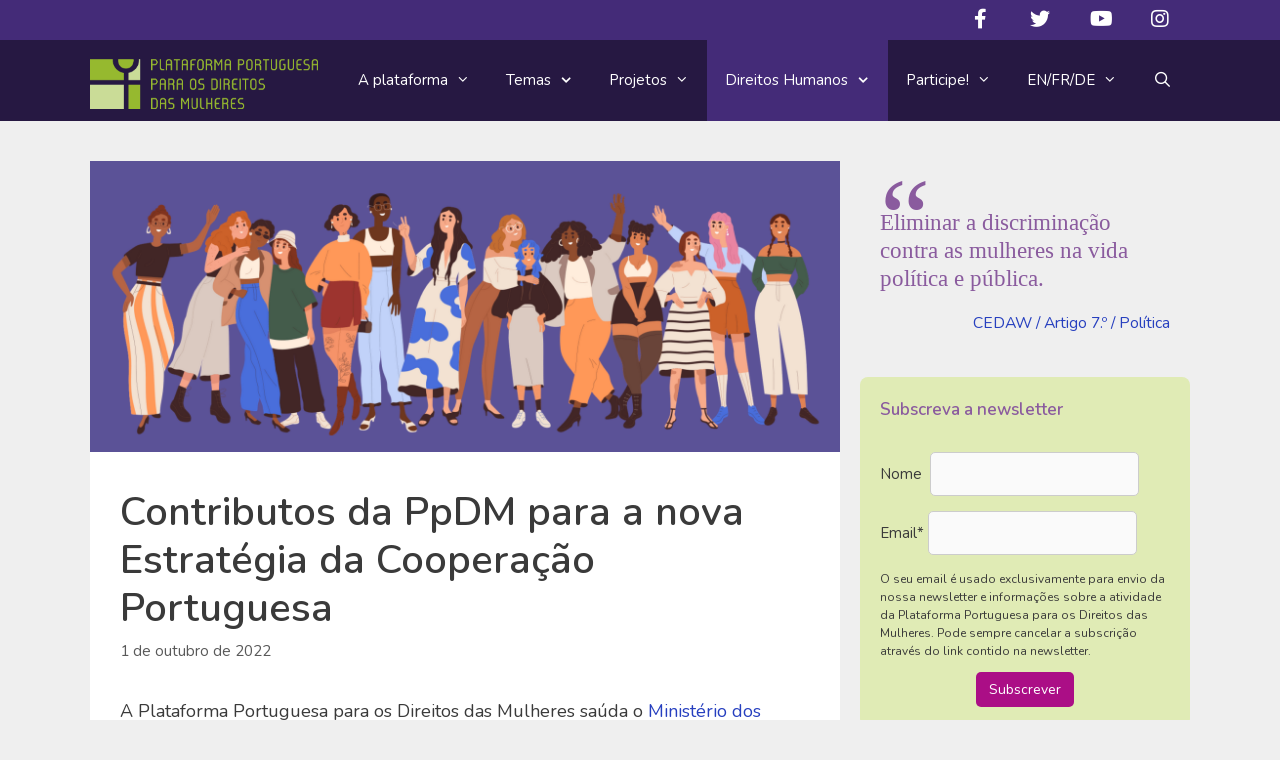

--- FILE ---
content_type: text/html; charset=UTF-8
request_url: https://plataformamulheres.org.pt/contributos-da-ppdm-para-a-nova-estrategia-da-cooperacao-portuguesa/
body_size: 21417
content:
<!DOCTYPE html><html lang="pt-PT" prefix="og: http://ogp.me/ns# fb: http://ogp.me/ns/fb#"><head><meta charset="UTF-8"><link rel="profile" href="https://gmpg.org/xfn/11"><link media="all" href="https://plataformamulheres.org.pt/site/wp-content/cache/autoptimize/css/autoptimize_26f022f4b612cf13ed750b1073d36fa7.css" rel="stylesheet"><link media="screen" href="https://plataformamulheres.org.pt/site/wp-content/cache/autoptimize/css/autoptimize_4d36d0bc18b9218b407ed7bd9e4fd7da.css" rel="stylesheet"><title>Contributos da PpDM para a nova Estratégia da Cooperação Portuguesa &#8211; Plataforma Portuguesa para os Direitos das Mulheres</title><meta name='robots' content='max-image-preview:large' /><meta name="viewport" content="width=device-width, initial-scale=1"><link rel='dns-prefetch' href='//fonts.googleapis.com' /><link rel='dns-prefetch' href='//use.fontawesome.com' /><link rel='dns-prefetch' href='//s.w.org' /><link rel='preconnect' href='//www.google-analytics.com' /><link href='https://fonts.gstatic.com' crossorigin rel='preconnect' /><link rel="alternate" type="application/rss+xml" title="Plataforma Portuguesa para os Direitos das Mulheres &raquo; Feed" href="https://plataformamulheres.org.pt/feed/" /><link rel="alternate" type="application/rss+xml" title="Plataforma Portuguesa para os Direitos das Mulheres &raquo; Feed de comentários" href="https://plataformamulheres.org.pt/comments/feed/" /><link rel="alternate" type="text/calendar" title="Plataforma Portuguesa para os Direitos das Mulheres &raquo; Feed iCal" href="https://plataformamulheres.org.pt/eventos/?ical=1" /><link rel="alternate" type="application/rss+xml" title="Feed de comentários de Plataforma Portuguesa para os Direitos das Mulheres &raquo; Contributos da PpDM para a nova Estratégia da Cooperação Portuguesa" href="https://plataformamulheres.org.pt/contributos-da-ppdm-para-a-nova-estrategia-da-cooperacao-portuguesa/feed/" /> <script>window._wpemojiSettings = {"baseUrl":"https:\/\/s.w.org\/images\/core\/emoji\/13.1.0\/72x72\/","ext":".png","svgUrl":"https:\/\/s.w.org\/images\/core\/emoji\/13.1.0\/svg\/","svgExt":".svg","source":{"concatemoji":"https:\/\/plataformamulheres.org.pt\/site\/wp-includes\/js\/wp-emoji-release.min.js?ver=5.9.12"}};
/*! This file is auto-generated */
!function(e,a,t){var n,r,o,i=a.createElement("canvas"),p=i.getContext&&i.getContext("2d");function s(e,t){var a=String.fromCharCode;p.clearRect(0,0,i.width,i.height),p.fillText(a.apply(this,e),0,0);e=i.toDataURL();return p.clearRect(0,0,i.width,i.height),p.fillText(a.apply(this,t),0,0),e===i.toDataURL()}function c(e){var t=a.createElement("script");t.src=e,t.defer=t.type="text/javascript",a.getElementsByTagName("head")[0].appendChild(t)}for(o=Array("flag","emoji"),t.supports={everything:!0,everythingExceptFlag:!0},r=0;r<o.length;r++)t.supports[o[r]]=function(e){if(!p||!p.fillText)return!1;switch(p.textBaseline="top",p.font="600 32px Arial",e){case"flag":return s([127987,65039,8205,9895,65039],[127987,65039,8203,9895,65039])?!1:!s([55356,56826,55356,56819],[55356,56826,8203,55356,56819])&&!s([55356,57332,56128,56423,56128,56418,56128,56421,56128,56430,56128,56423,56128,56447],[55356,57332,8203,56128,56423,8203,56128,56418,8203,56128,56421,8203,56128,56430,8203,56128,56423,8203,56128,56447]);case"emoji":return!s([10084,65039,8205,55357,56613],[10084,65039,8203,55357,56613])}return!1}(o[r]),t.supports.everything=t.supports.everything&&t.supports[o[r]],"flag"!==o[r]&&(t.supports.everythingExceptFlag=t.supports.everythingExceptFlag&&t.supports[o[r]]);t.supports.everythingExceptFlag=t.supports.everythingExceptFlag&&!t.supports.flag,t.DOMReady=!1,t.readyCallback=function(){t.DOMReady=!0},t.supports.everything||(n=function(){t.readyCallback()},a.addEventListener?(a.addEventListener("DOMContentLoaded",n,!1),e.addEventListener("load",n,!1)):(e.attachEvent("onload",n),a.attachEvent("onreadystatechange",function(){"complete"===a.readyState&&t.readyCallback()})),(n=t.source||{}).concatemoji?c(n.concatemoji):n.wpemoji&&n.twemoji&&(c(n.twemoji),c(n.wpemoji)))}(window,document,window._wpemojiSettings);</script> <style>img.wp-smiley,
img.emoji {
	display: inline !important;
	border: none !important;
	box-shadow: none !important;
	height: 1em !important;
	width: 1em !important;
	margin: 0 0.07em !important;
	vertical-align: -0.1em !important;
	background: none !important;
	padding: 0 !important;
}</style><link rel='stylesheet' id='generate-fonts-css'  href='//fonts.googleapis.com/css?family=Nunito:200,200italic,300,300italic,regular,italic,600,600italic,700,700italic,800,800italic,900,900italic' media='all' /><link rel='stylesheet' id='dashicons-css'  href='https://plataformamulheres.org.pt/site/wp-includes/css/dashicons.min.css?ver=5.9.12' media='all' /><style id='global-styles-inline-css'>body{--wp--preset--color--black: #000000;--wp--preset--color--cyan-bluish-gray: #abb8c3;--wp--preset--color--white: #ffffff;--wp--preset--color--pale-pink: #f78da7;--wp--preset--color--vivid-red: #cf2e2e;--wp--preset--color--luminous-vivid-orange: #ff6900;--wp--preset--color--luminous-vivid-amber: #fcb900;--wp--preset--color--light-green-cyan: #7bdcb5;--wp--preset--color--vivid-green-cyan: #00d084;--wp--preset--color--pale-cyan-blue: #8ed1fc;--wp--preset--color--vivid-cyan-blue: #0693e3;--wp--preset--color--vivid-purple: #9b51e0;--wp--preset--color--contrast: var(--contrast);--wp--preset--color--contrast-2: var(--contrast-2);--wp--preset--color--contrast-3: var(--contrast-3);--wp--preset--color--base: var(--base);--wp--preset--color--base-2: var(--base-2);--wp--preset--color--base-3: var(--base-3);--wp--preset--color--accent: var(--accent);--wp--preset--gradient--vivid-cyan-blue-to-vivid-purple: linear-gradient(135deg,rgba(6,147,227,1) 0%,rgb(155,81,224) 100%);--wp--preset--gradient--light-green-cyan-to-vivid-green-cyan: linear-gradient(135deg,rgb(122,220,180) 0%,rgb(0,208,130) 100%);--wp--preset--gradient--luminous-vivid-amber-to-luminous-vivid-orange: linear-gradient(135deg,rgba(252,185,0,1) 0%,rgba(255,105,0,1) 100%);--wp--preset--gradient--luminous-vivid-orange-to-vivid-red: linear-gradient(135deg,rgba(255,105,0,1) 0%,rgb(207,46,46) 100%);--wp--preset--gradient--very-light-gray-to-cyan-bluish-gray: linear-gradient(135deg,rgb(238,238,238) 0%,rgb(169,184,195) 100%);--wp--preset--gradient--cool-to-warm-spectrum: linear-gradient(135deg,rgb(74,234,220) 0%,rgb(151,120,209) 20%,rgb(207,42,186) 40%,rgb(238,44,130) 60%,rgb(251,105,98) 80%,rgb(254,248,76) 100%);--wp--preset--gradient--blush-light-purple: linear-gradient(135deg,rgb(255,206,236) 0%,rgb(152,150,240) 100%);--wp--preset--gradient--blush-bordeaux: linear-gradient(135deg,rgb(254,205,165) 0%,rgb(254,45,45) 50%,rgb(107,0,62) 100%);--wp--preset--gradient--luminous-dusk: linear-gradient(135deg,rgb(255,203,112) 0%,rgb(199,81,192) 50%,rgb(65,88,208) 100%);--wp--preset--gradient--pale-ocean: linear-gradient(135deg,rgb(255,245,203) 0%,rgb(182,227,212) 50%,rgb(51,167,181) 100%);--wp--preset--gradient--electric-grass: linear-gradient(135deg,rgb(202,248,128) 0%,rgb(113,206,126) 100%);--wp--preset--gradient--midnight: linear-gradient(135deg,rgb(2,3,129) 0%,rgb(40,116,252) 100%);--wp--preset--duotone--dark-grayscale: url('#wp-duotone-dark-grayscale');--wp--preset--duotone--grayscale: url('#wp-duotone-grayscale');--wp--preset--duotone--purple-yellow: url('#wp-duotone-purple-yellow');--wp--preset--duotone--blue-red: url('#wp-duotone-blue-red');--wp--preset--duotone--midnight: url('#wp-duotone-midnight');--wp--preset--duotone--magenta-yellow: url('#wp-duotone-magenta-yellow');--wp--preset--duotone--purple-green: url('#wp-duotone-purple-green');--wp--preset--duotone--blue-orange: url('#wp-duotone-blue-orange');--wp--preset--font-size--small: 13px;--wp--preset--font-size--medium: 20px;--wp--preset--font-size--large: 36px;--wp--preset--font-size--x-large: 42px;}.has-black-color{color: var(--wp--preset--color--black) !important;}.has-cyan-bluish-gray-color{color: var(--wp--preset--color--cyan-bluish-gray) !important;}.has-white-color{color: var(--wp--preset--color--white) !important;}.has-pale-pink-color{color: var(--wp--preset--color--pale-pink) !important;}.has-vivid-red-color{color: var(--wp--preset--color--vivid-red) !important;}.has-luminous-vivid-orange-color{color: var(--wp--preset--color--luminous-vivid-orange) !important;}.has-luminous-vivid-amber-color{color: var(--wp--preset--color--luminous-vivid-amber) !important;}.has-light-green-cyan-color{color: var(--wp--preset--color--light-green-cyan) !important;}.has-vivid-green-cyan-color{color: var(--wp--preset--color--vivid-green-cyan) !important;}.has-pale-cyan-blue-color{color: var(--wp--preset--color--pale-cyan-blue) !important;}.has-vivid-cyan-blue-color{color: var(--wp--preset--color--vivid-cyan-blue) !important;}.has-vivid-purple-color{color: var(--wp--preset--color--vivid-purple) !important;}.has-black-background-color{background-color: var(--wp--preset--color--black) !important;}.has-cyan-bluish-gray-background-color{background-color: var(--wp--preset--color--cyan-bluish-gray) !important;}.has-white-background-color{background-color: var(--wp--preset--color--white) !important;}.has-pale-pink-background-color{background-color: var(--wp--preset--color--pale-pink) !important;}.has-vivid-red-background-color{background-color: var(--wp--preset--color--vivid-red) !important;}.has-luminous-vivid-orange-background-color{background-color: var(--wp--preset--color--luminous-vivid-orange) !important;}.has-luminous-vivid-amber-background-color{background-color: var(--wp--preset--color--luminous-vivid-amber) !important;}.has-light-green-cyan-background-color{background-color: var(--wp--preset--color--light-green-cyan) !important;}.has-vivid-green-cyan-background-color{background-color: var(--wp--preset--color--vivid-green-cyan) !important;}.has-pale-cyan-blue-background-color{background-color: var(--wp--preset--color--pale-cyan-blue) !important;}.has-vivid-cyan-blue-background-color{background-color: var(--wp--preset--color--vivid-cyan-blue) !important;}.has-vivid-purple-background-color{background-color: var(--wp--preset--color--vivid-purple) !important;}.has-black-border-color{border-color: var(--wp--preset--color--black) !important;}.has-cyan-bluish-gray-border-color{border-color: var(--wp--preset--color--cyan-bluish-gray) !important;}.has-white-border-color{border-color: var(--wp--preset--color--white) !important;}.has-pale-pink-border-color{border-color: var(--wp--preset--color--pale-pink) !important;}.has-vivid-red-border-color{border-color: var(--wp--preset--color--vivid-red) !important;}.has-luminous-vivid-orange-border-color{border-color: var(--wp--preset--color--luminous-vivid-orange) !important;}.has-luminous-vivid-amber-border-color{border-color: var(--wp--preset--color--luminous-vivid-amber) !important;}.has-light-green-cyan-border-color{border-color: var(--wp--preset--color--light-green-cyan) !important;}.has-vivid-green-cyan-border-color{border-color: var(--wp--preset--color--vivid-green-cyan) !important;}.has-pale-cyan-blue-border-color{border-color: var(--wp--preset--color--pale-cyan-blue) !important;}.has-vivid-cyan-blue-border-color{border-color: var(--wp--preset--color--vivid-cyan-blue) !important;}.has-vivid-purple-border-color{border-color: var(--wp--preset--color--vivid-purple) !important;}.has-vivid-cyan-blue-to-vivid-purple-gradient-background{background: var(--wp--preset--gradient--vivid-cyan-blue-to-vivid-purple) !important;}.has-light-green-cyan-to-vivid-green-cyan-gradient-background{background: var(--wp--preset--gradient--light-green-cyan-to-vivid-green-cyan) !important;}.has-luminous-vivid-amber-to-luminous-vivid-orange-gradient-background{background: var(--wp--preset--gradient--luminous-vivid-amber-to-luminous-vivid-orange) !important;}.has-luminous-vivid-orange-to-vivid-red-gradient-background{background: var(--wp--preset--gradient--luminous-vivid-orange-to-vivid-red) !important;}.has-very-light-gray-to-cyan-bluish-gray-gradient-background{background: var(--wp--preset--gradient--very-light-gray-to-cyan-bluish-gray) !important;}.has-cool-to-warm-spectrum-gradient-background{background: var(--wp--preset--gradient--cool-to-warm-spectrum) !important;}.has-blush-light-purple-gradient-background{background: var(--wp--preset--gradient--blush-light-purple) !important;}.has-blush-bordeaux-gradient-background{background: var(--wp--preset--gradient--blush-bordeaux) !important;}.has-luminous-dusk-gradient-background{background: var(--wp--preset--gradient--luminous-dusk) !important;}.has-pale-ocean-gradient-background{background: var(--wp--preset--gradient--pale-ocean) !important;}.has-electric-grass-gradient-background{background: var(--wp--preset--gradient--electric-grass) !important;}.has-midnight-gradient-background{background: var(--wp--preset--gradient--midnight) !important;}.has-small-font-size{font-size: var(--wp--preset--font-size--small) !important;}.has-medium-font-size{font-size: var(--wp--preset--font-size--medium) !important;}.has-large-font-size{font-size: var(--wp--preset--font-size--large) !important;}.has-x-large-font-size{font-size: var(--wp--preset--font-size--x-large) !important;}</style><style id='scriptlesssocialsharing-inline-css'>.scriptlesssocialsharing-buttons { width: 100% }.scriptlesssocialsharing-buttons a.button { padding: 12px; width: 25%;; }@media only screen and (max-width: 767px) { .scriptlesssocialsharing .sss-name { position: absolute; clip: rect(1px, 1px, 1px, 1px); height: 1px; width: 1px; border: 0; overflow: hidden; } }</style><style id='generate-style-inline-css'>.no-featured-image-padding .featured-image {margin-left:-30px;margin-right:-30px;}.post-image-above-header .no-featured-image-padding .inside-article .featured-image {margin-top:-30px;}@media (max-width:768px){.no-featured-image-padding .featured-image {margin-left:-30px;margin-right:-30px;}.post-image-above-header .no-featured-image-padding .inside-article .featured-image {margin-top:-30px;}}
body{background-color:#efefef;color:#3a3a3a;}a{color:#263fbf;}a:hover, a:focus, a:active{color:#8a5b9e;}body .grid-container{max-width:1100px;}.wp-block-group__inner-container{max-width:1100px;margin-left:auto;margin-right:auto;}.navigation-search{position:absolute;left:-99999px;pointer-events:none;visibility:hidden;z-index:20;width:100%;top:0;transition:opacity 100ms ease-in-out;opacity:0;}.navigation-search.nav-search-active{left:0;right:0;pointer-events:auto;visibility:visible;opacity:1;}.navigation-search input[type="search"]{outline:0;border:0;vertical-align:bottom;line-height:1;opacity:0.9;width:100%;z-index:20;border-radius:0;-webkit-appearance:none;height:60px;}.navigation-search input::-ms-clear{display:none;width:0;height:0;}.navigation-search input::-ms-reveal{display:none;width:0;height:0;}.navigation-search input::-webkit-search-decoration, .navigation-search input::-webkit-search-cancel-button, .navigation-search input::-webkit-search-results-button, .navigation-search input::-webkit-search-results-decoration{display:none;}.main-navigation li.search-item{z-index:21;}li.search-item.active{transition:opacity 100ms ease-in-out;}.nav-left-sidebar .main-navigation li.search-item.active,.nav-right-sidebar .main-navigation li.search-item.active{width:auto;display:inline-block;float:right;}.gen-sidebar-nav .navigation-search{top:auto;bottom:0;}:root{--contrast:#222222;--contrast-2:#575760;--contrast-3:#b2b2be;--base:#f0f0f0;--base-2:#f7f8f9;--base-3:#ffffff;--accent:#1e73be;}.has-contrast-color{color:#222222;}.has-contrast-background-color{background-color:#222222;}.has-contrast-2-color{color:#575760;}.has-contrast-2-background-color{background-color:#575760;}.has-contrast-3-color{color:#b2b2be;}.has-contrast-3-background-color{background-color:#b2b2be;}.has-base-color{color:#f0f0f0;}.has-base-background-color{background-color:#f0f0f0;}.has-base-2-color{color:#f7f8f9;}.has-base-2-background-color{background-color:#f7f8f9;}.has-base-3-color{color:#ffffff;}.has-base-3-background-color{background-color:#ffffff;}.has-accent-color{color:#1e73be;}.has-accent-background-color{background-color:#1e73be;}body, button, input, select, textarea{font-family:"Nunito", sans-serif;font-size:18px;}body{line-height:1.5;}.entry-content > [class*="wp-block-"]:not(:last-child){margin-bottom:1.5em;}.main-title{font-size:45px;}.main-navigation .main-nav ul ul li a{font-size:14px;}.sidebar .widget, .footer-widgets .widget{font-size:17px;}h1{font-weight:600;font-size:40px;}h2{font-weight:600;font-size:30px;}h3{font-size:20px;}h4{font-size:inherit;}h5{font-size:inherit;}@media (max-width:768px){.main-title{font-size:30px;}h1{font-size:30px;}h2{font-size:25px;}}.top-bar{background-color:#636363;color:#ffffff;}.top-bar a{color:#ffffff;}.top-bar a:hover{color:#303030;}.site-header{background-color:#ffffff;color:#3a3a3a;}.site-header a{color:#3a3a3a;}.main-title a,.main-title a:hover{color:#222222;}.site-description{color:#757575;}.main-navigation,.main-navigation ul ul{background-color:#261842;}.main-navigation .main-nav ul li a, .main-navigation .menu-toggle, .main-navigation .menu-bar-items{color:#ffffff;}.main-navigation .main-nav ul li:not([class*="current-menu-"]):hover > a, .main-navigation .main-nav ul li:not([class*="current-menu-"]):focus > a, .main-navigation .main-nav ul li.sfHover:not([class*="current-menu-"]) > a, .main-navigation .menu-bar-item:hover > a, .main-navigation .menu-bar-item.sfHover > a{color:#ffffff;background-color:#442b78;}button.menu-toggle:hover,button.menu-toggle:focus,.main-navigation .mobile-bar-items a,.main-navigation .mobile-bar-items a:hover,.main-navigation .mobile-bar-items a:focus{color:#ffffff;}.main-navigation .main-nav ul li[class*="current-menu-"] > a{color:#ffffff;background-color:#442b78;}.navigation-search input[type="search"],.navigation-search input[type="search"]:active, .navigation-search input[type="search"]:focus, .main-navigation .main-nav ul li.search-item.active > a, .main-navigation .menu-bar-items .search-item.active > a{color:#ffffff;background-color:#442b78;}.main-navigation ul ul{background-color:#442b78;}.main-navigation .main-nav ul ul li a{color:#ffffff;}.main-navigation .main-nav ul ul li:not([class*="current-menu-"]):hover > a,.main-navigation .main-nav ul ul li:not([class*="current-menu-"]):focus > a, .main-navigation .main-nav ul ul li.sfHover:not([class*="current-menu-"]) > a{color:#ffffff;background-color:#8a5b9e;}.main-navigation .main-nav ul ul li[class*="current-menu-"] > a{color:#ffffff;}.separate-containers .inside-article, .separate-containers .comments-area, .separate-containers .page-header, .one-container .container, .separate-containers .paging-navigation, .inside-page-header{background-color:#ffffff;}.entry-meta{color:#595959;}.entry-meta a{color:#595959;}.entry-meta a:hover{color:#1e73be;}.sidebar .widget{background-color:#ffffff;}.sidebar .widget .widget-title{color:#000000;}.footer-widgets{background-color:#8a5b9e;}.footer-widgets .widget-title{color:#000000;}.site-info{color:#ffffff;background-color:#261842;}.site-info a{color:#ffffff;}.site-info a:hover{color:#d6e88f;}.footer-bar .widget_nav_menu .current-menu-item a{color:#d6e88f;}input[type="text"],input[type="email"],input[type="url"],input[type="password"],input[type="search"],input[type="tel"],input[type="number"],textarea,select{color:#666666;background-color:#fafafa;border-color:#cccccc;}input[type="text"]:focus,input[type="email"]:focus,input[type="url"]:focus,input[type="password"]:focus,input[type="search"]:focus,input[type="tel"]:focus,input[type="number"]:focus,textarea:focus,select:focus{color:#666666;background-color:#ffffff;border-color:#bfbfbf;}button,html input[type="button"],input[type="reset"],input[type="submit"],a.button,a.wp-block-button__link:not(.has-background){color:#ffffff;background-color:#666666;}button:hover,html input[type="button"]:hover,input[type="reset"]:hover,input[type="submit"]:hover,a.button:hover,button:focus,html input[type="button"]:focus,input[type="reset"]:focus,input[type="submit"]:focus,a.button:focus,a.wp-block-button__link:not(.has-background):active,a.wp-block-button__link:not(.has-background):focus,a.wp-block-button__link:not(.has-background):hover{color:#ffffff;background-color:#3f3f3f;}a.generate-back-to-top{background-color:#442b78;color:#ffffff;}a.generate-back-to-top:hover,a.generate-back-to-top:focus{background-color:#d6e88f;color:#ffffff;}@media (max-width: 768px){.main-navigation .menu-bar-item:hover > a, .main-navigation .menu-bar-item.sfHover > a{background:none;color:#ffffff;}}.inside-top-bar{padding:10px;}.inside-header{padding:40px;}.separate-containers .inside-article, .separate-containers .comments-area, .separate-containers .page-header, .separate-containers .paging-navigation, .one-container .site-content, .inside-page-header{padding:30px;}.site-main .wp-block-group__inner-container{padding:30px;}.entry-content .alignwide, body:not(.no-sidebar) .entry-content .alignfull{margin-left:-30px;width:calc(100% + 60px);max-width:calc(100% + 60px);}.one-container.right-sidebar .site-main,.one-container.both-right .site-main{margin-right:30px;}.one-container.left-sidebar .site-main,.one-container.both-left .site-main{margin-left:30px;}.one-container.both-sidebars .site-main{margin:0px 30px 0px 30px;}.main-navigation .main-nav ul li a,.menu-toggle,.main-navigation .mobile-bar-items a{padding-left:18px;padding-right:18px;line-height:80px;}.main-navigation .main-nav ul ul li a{padding:10px 18px 10px 18px;}.main-navigation ul ul{width:254px;}.navigation-search input[type="search"]{height:80px;}.rtl .menu-item-has-children .dropdown-menu-toggle{padding-left:18px;}.menu-item-has-children .dropdown-menu-toggle{padding-right:18px;}.rtl .main-navigation .main-nav ul li.menu-item-has-children > a{padding-right:18px;}.widget-area .widget{padding:20px;}.site-info{padding:20px;}@media (max-width:768px){.separate-containers .inside-article, .separate-containers .comments-area, .separate-containers .page-header, .separate-containers .paging-navigation, .one-container .site-content, .inside-page-header{padding:30px;}.site-main .wp-block-group__inner-container{padding:30px;}.site-info{padding-right:10px;padding-left:10px;}.entry-content .alignwide, body:not(.no-sidebar) .entry-content .alignfull{margin-left:-30px;width:calc(100% + 60px);max-width:calc(100% + 60px);}}/* End cached CSS */@media (max-width: 768px){.main-navigation .menu-toggle,.main-navigation .mobile-bar-items,.sidebar-nav-mobile:not(#sticky-placeholder){display:block;}.main-navigation ul,.gen-sidebar-nav{display:none;}[class*="nav-float-"] .site-header .inside-header > *{float:none;clear:both;}}
.dynamic-author-image-rounded{border-radius:100%;}.dynamic-featured-image, .dynamic-author-image{vertical-align:middle;}.one-container.blog .dynamic-content-template:not(:last-child), .one-container.archive .dynamic-content-template:not(:last-child){padding-bottom:0px;}.dynamic-entry-excerpt > p:last-child{margin-bottom:0px;}
.main-navigation .navigation-logo img {height:80px;}@media (max-width: 1110px) {.main-navigation .navigation-logo.site-logo {margin-left:0;}body.sticky-menu-logo.nav-float-left .main-navigation .site-logo.navigation-logo {margin-right:0;}}.main-navigation .main-nav ul li a,.menu-toggle,.main-navigation .mobile-bar-items a{transition: line-height 300ms ease}.main-navigation.toggled .main-nav > ul{background-color: #261842}
.main-navigation.slideout-navigation .main-nav > ul > li > a{line-height:40px;}</style><link rel='stylesheet' id='bfa-font-awesome-css'  href='https://use.fontawesome.com/releases/v5.15.4/css/all.css?ver=2.0.3' media='all' /><link rel='stylesheet' id='bfa-font-awesome-v4-shim-css'  href='https://use.fontawesome.com/releases/v5.15.4/css/v4-shims.css?ver=2.0.3' media='all' /><style id='bfa-font-awesome-v4-shim-inline-css'>@font-face {
				font-family: 'FontAwesome';
				src: url('https://use.fontawesome.com/releases/v5.15.4/webfonts/fa-brands-400.eot'),
				url('https://use.fontawesome.com/releases/v5.15.4/webfonts/fa-brands-400.eot?#iefix') format('embedded-opentype'),
				url('https://use.fontawesome.com/releases/v5.15.4/webfonts/fa-brands-400.woff2') format('woff2'),
				url('https://use.fontawesome.com/releases/v5.15.4/webfonts/fa-brands-400.woff') format('woff'),
				url('https://use.fontawesome.com/releases/v5.15.4/webfonts/fa-brands-400.ttf') format('truetype'),
				url('https://use.fontawesome.com/releases/v5.15.4/webfonts/fa-brands-400.svg#fontawesome') format('svg');
			}

			@font-face {
				font-family: 'FontAwesome';
				src: url('https://use.fontawesome.com/releases/v5.15.4/webfonts/fa-solid-900.eot'),
				url('https://use.fontawesome.com/releases/v5.15.4/webfonts/fa-solid-900.eot?#iefix') format('embedded-opentype'),
				url('https://use.fontawesome.com/releases/v5.15.4/webfonts/fa-solid-900.woff2') format('woff2'),
				url('https://use.fontawesome.com/releases/v5.15.4/webfonts/fa-solid-900.woff') format('woff'),
				url('https://use.fontawesome.com/releases/v5.15.4/webfonts/fa-solid-900.ttf') format('truetype'),
				url('https://use.fontawesome.com/releases/v5.15.4/webfonts/fa-solid-900.svg#fontawesome') format('svg');
			}

			@font-face {
				font-family: 'FontAwesome';
				src: url('https://use.fontawesome.com/releases/v5.15.4/webfonts/fa-regular-400.eot'),
				url('https://use.fontawesome.com/releases/v5.15.4/webfonts/fa-regular-400.eot?#iefix') format('embedded-opentype'),
				url('https://use.fontawesome.com/releases/v5.15.4/webfonts/fa-regular-400.woff2') format('woff2'),
				url('https://use.fontawesome.com/releases/v5.15.4/webfonts/fa-regular-400.woff') format('woff'),
				url('https://use.fontawesome.com/releases/v5.15.4/webfonts/fa-regular-400.ttf') format('truetype'),
				url('https://use.fontawesome.com/releases/v5.15.4/webfonts/fa-regular-400.svg#fontawesome') format('svg');
				unicode-range: U+F004-F005,U+F007,U+F017,U+F022,U+F024,U+F02E,U+F03E,U+F044,U+F057-F059,U+F06E,U+F070,U+F075,U+F07B-F07C,U+F080,U+F086,U+F089,U+F094,U+F09D,U+F0A0,U+F0A4-F0A7,U+F0C5,U+F0C7-F0C8,U+F0E0,U+F0EB,U+F0F3,U+F0F8,U+F0FE,U+F111,U+F118-F11A,U+F11C,U+F133,U+F144,U+F146,U+F14A,U+F14D-F14E,U+F150-F152,U+F15B-F15C,U+F164-F165,U+F185-F186,U+F191-F192,U+F1AD,U+F1C1-F1C9,U+F1CD,U+F1D8,U+F1E3,U+F1EA,U+F1F6,U+F1F9,U+F20A,U+F247-F249,U+F24D,U+F254-F25B,U+F25D,U+F267,U+F271-F274,U+F279,U+F28B,U+F28D,U+F2B5-F2B6,U+F2B9,U+F2BB,U+F2BD,U+F2C1-F2C2,U+F2D0,U+F2D2,U+F2DC,U+F2ED,U+F328,U+F358-F35B,U+F3A5,U+F3D1,U+F410,U+F4AD;
			}</style><style id='generateblocks-inline-css'>.gb-container .wp-block-image img{vertical-align:middle;}.gb-grid-wrapper .wp-block-image{margin-bottom:0;}.gb-highlight{background:none;}</style><style id='generate-secondary-nav-inline-css'>.secondary-navigation{background-color:#442b78;}.secondary-navigation .main-nav ul li a,.secondary-navigation .menu-toggle,.secondary-menu-bar-items .menu-bar-item > a{color:#ffffff;}.secondary-navigation .secondary-menu-bar-items{color:#ffffff;}button.secondary-menu-toggle:hover,button.secondary-menu-toggle:focus{color:#ffffff;}.widget-area .secondary-navigation{margin-bottom:20px;}.secondary-navigation ul ul{background-color:#303030;top:auto;}.secondary-navigation .main-nav ul ul li a{color:#ffffff;}.secondary-navigation .main-nav ul li:not([class*="current-menu-"]):hover > a, .secondary-navigation .main-nav ul li:not([class*="current-menu-"]):focus > a, .secondary-navigation .main-nav ul li.sfHover:not([class*="current-menu-"]) > a, .secondary-menu-bar-items .menu-bar-item:hover > a{color:#ffffff;background-color:#8a5b9e;}.secondary-navigation .main-nav ul ul li:not([class*="current-menu-"]):hover > a,.secondary-navigation .main-nav ul ul li:not([class*="current-menu-"]):focus > a,.secondary-navigation .main-nav ul ul li.sfHover:not([class*="current-menu-"]) > a{color:#ffffff;background-color:#474747;}.secondary-navigation .main-nav ul li[class*="current-menu-"] > a{color:#222222;background-color:#ffffff;}.secondary-navigation .main-nav ul ul li[class*="current-menu-"] > a{color:#ffffff;background-color:#474747;}@media (max-width: 768px) {.secondary-menu-bar-items .menu-bar-item:hover > a{background: none;color: #ffffff;}}</style><style id='generate-offside-inline-css'>:root{--gp-slideout-width:265px;}.slideout-navigation.main-navigation .main-nav ul li a{font-weight:normal;text-transform:none;}.slideout-navigation.main-navigation.do-overlay .main-nav ul ul li a{font-size:1em;}.slideout-navigation, .slideout-navigation a{color:#ffffff;}.slideout-navigation button.slideout-exit{color:#ffffff;padding-left:18px;padding-right:18px;}.slideout-navigation .dropdown-menu-toggle:before{content:"\f107";}.slideout-navigation .sfHover > a .dropdown-menu-toggle:before{content:"\f106";}@media (max-width: 768px){.menu-bar-item.slideout-toggle{display:none;}}</style><style id='generate-menu-logo-inline-css'>@media (max-width: 768px){.sticky-menu-logo .navigation-stick:not(.mobile-header-navigation) .menu-toggle,.menu-logo .main-navigation:not(.mobile-header-navigation) .menu-toggle{display:inline-block;clear:none;width:auto;float:right;}.sticky-menu-logo .navigation-stick:not(.mobile-header-navigation) .mobile-bar-items,.menu-logo .main-navigation:not(.mobile-header-navigation) .mobile-bar-items{position:relative;float:right;}.regular-menu-logo .main-navigation:not(.navigation-stick):not(.mobile-header-navigation) .menu-toggle{display:inline-block;clear:none;width:auto;float:right;}.regular-menu-logo .main-navigation:not(.navigation-stick):not(.mobile-header-navigation) .mobile-bar-items{position:relative;float:right;}body[class*="nav-float-"].menu-logo-enabled:not(.sticky-menu-logo) .main-navigation .main-nav{display:block;}.sticky-menu-logo.nav-float-left .navigation-stick:not(.mobile-header-navigation) .menu-toggle,.menu-logo.nav-float-left .main-navigation:not(.mobile-header-navigation) .menu-toggle,.regular-menu-logo.nav-float-left .main-navigation:not(.navigation-stick):not(.mobile-header-navigation) .menu-toggle{float:left;}}</style> <script src='https://plataformamulheres.org.pt/site/wp-includes/js/jquery/jquery.min.js?ver=3.6.0' id='jquery-core-js'></script> <script id='dans-gdrive-js-js-extra'>var script_strings = {"download":"Descarregar","export":"Exportar","view":"Ver"};</script> <script src='https://plataformamulheres.org.pt/site/wp-content/cache/autoptimize/js/autoptimize_single_5dd3a187b0dbefba17202b0403416a80.js?ver=5.9.12' id='dans-gdrive-js-js'></script> <script id='caos-gtag-v4-js-after'>window.dataLayer = window.dataLayer || [];

    function gtag() {
        dataLayer.push(arguments);
    }
    gtag('js', new Date());
    gtag('config', 'G-0J9N3SS558', {"cookie_prefix":"CaosGtag","cookie_domain":"plataformamulheres.org.pt","cookie_expires":2592000,"cookie_flags":"samesite=none;secure","allow_google_signals":false,"anonymize_ip":true,"site_speed_sample_rate":"1"});</script> <script id='sib-front-js-js-extra'>var sibErrMsg = {"invalidMail":"Please fill out valid email address","requiredField":"Please fill out required fields","invalidDateFormat":"Please fill out valid date format","invalidSMSFormat":"Please fill out valid phone number"};
var ajax_sib_front_object = {"ajax_url":"https:\/\/plataformamulheres.org.pt\/site\/wp-admin\/admin-ajax.php","ajax_nonce":"528896bcaf","flag_url":"https:\/\/plataformamulheres.org.pt\/site\/wp-content\/plugins\/mailin\/img\/flags\/"};</script> <link rel="https://api.w.org/" href="https://plataformamulheres.org.pt/wp-json/" /><link rel="alternate" type="application/json" href="https://plataformamulheres.org.pt/wp-json/wp/v2/posts/22446" /><link rel="EditURI" type="application/rsd+xml" title="RSD" href="https://plataformamulheres.org.pt/site/xmlrpc.php?rsd" /><link rel="wlwmanifest" type="application/wlwmanifest+xml" href="https://plataformamulheres.org.pt/site/wp-includes/wlwmanifest.xml" /><meta name="generator" content="WordPress 5.9.12" /><link rel="canonical" href="https://plataformamulheres.org.pt/contributos-da-ppdm-para-a-nova-estrategia-da-cooperacao-portuguesa/" /><link rel='shortlink' href='https://plataformamulheres.org.pt/?p=22446' /><link rel="alternate" type="application/json+oembed" href="https://plataformamulheres.org.pt/wp-json/oembed/1.0/embed?url=https%3A%2F%2Fplataformamulheres.org.pt%2Fcontributos-da-ppdm-para-a-nova-estrategia-da-cooperacao-portuguesa%2F" /><link rel="alternate" type="text/xml+oembed" href="https://plataformamulheres.org.pt/wp-json/oembed/1.0/embed?url=https%3A%2F%2Fplataformamulheres.org.pt%2Fcontributos-da-ppdm-para-a-nova-estrategia-da-cooperacao-portuguesa%2F&#038;format=xml" /><meta name="tec-api-version" content="v1"><meta name="tec-api-origin" content="https://plataformamulheres.org.pt"><link rel="alternate" href="https://plataformamulheres.org.pt/wp-json/tribe/events/v1/" /><link rel="pingback" href="https://plataformamulheres.org.pt/site/xmlrpc.php"> <script type="text/javascript">(function() {
								window.sib ={equeue:[],client_key:"nxop8c38z4is0ih2v37tvd1c"};/* OPTIONAL: email for identify request*/
							window.sib.email_id = "";
							window.sendinblue = {}; for (var j = ['track', 'identify', 'trackLink', 'page'], i = 0; i < j.length; i++) { (function(k) { window.sendinblue[k] = function() { var arg = Array.prototype.slice.call(arguments); (window.sib[k] || function() { var t = {}; t[k] = arg; window.sib.equeue.push(t);})(arg[0], arg[1], arg[2]);};})(j[i]);}var n = document.createElement("script"),i = document.getElementsByTagName("script")[0]; n.type = "text/javascript", n.id = "sendinblue-js", n.async = !0, n.src = "https://sibautomation.com/sa.js?plugin=wordpress&key=" + window.sib.client_key, i.parentNode.insertBefore(n, i), window.sendinblue.page();})();</script><link rel="icon" href="https://plataformamulheres.org.pt/site/wp-content/ficheiros/2013/12/ppdm-150x150.png" sizes="32x32" /><link rel="icon" href="https://plataformamulheres.org.pt/site/wp-content/ficheiros/2013/12/ppdm.png" sizes="192x192" /><link rel="apple-touch-icon" href="https://plataformamulheres.org.pt/site/wp-content/ficheiros/2013/12/ppdm.png" /><meta name="msapplication-TileImage" content="https://plataformamulheres.org.pt/site/wp-content/ficheiros/2013/12/ppdm.png" /><meta property="og:locale" content="pt_PT"/><meta property="og:site_name" content="Plataforma Portuguesa para os Direitos das Mulheres"/><meta property="og:title" content="Contributos da PpDM para a nova Estratégia da Cooperação Portuguesa"/><meta property="og:url" content="https://plataformamulheres.org.pt/contributos-da-ppdm-para-a-nova-estrategia-da-cooperacao-portuguesa/"/><meta property="og:type" content="article"/><meta property="og:description" content="A Plataforma Portuguesa para os Direitos das Mulheres saúda o Ministério dos Negócios Estrangeiros por identificar a igualdade de género e o empoderamento das mulheres e meninas como prioridade transversal à Cooperação Portuguesa.  O princípio da igualdade entre homens e mulheres é inerent"/><meta property="og:image" content="https://plataformamulheres.org.pt/site/wp-content/ficheiros/2023/01/ECP.png"/><meta property="og:image:url" content="https://plataformamulheres.org.pt/site/wp-content/ficheiros/2023/01/ECP.png"/><meta property="og:image:secure_url" content="https://plataformamulheres.org.pt/site/wp-content/ficheiros/2023/01/ECP.png"/><meta property="article:published_time" content="2022-10-01T00:05:05+01:00"/><meta property="article:modified_time" content="2023-01-30T00:21:50+00:00" /><meta property="og:updated_time" content="2023-01-30T00:21:50+00:00" /><meta property="article:section" content="Agenda 2030 | ODS"/><meta property="article:section" content="CEDAW"/><meta property="article:section" content="Direitos Humanos"/><meta property="article:section" content="Mulheres na CPLP"/><meta property="article:section" content="Mulheres na região EUROMED"/><meta property="article:section" content="Mulheres, Paz e Segurança"/><meta property="article:publisher" content="https://www.facebook.com/plataforma.direitos.mulheres/"/><meta itemprop="name" content="Contributos da PpDM para a nova Estratégia da Cooperação Portuguesa"/><meta itemprop="headline" content="Contributos da PpDM para a nova Estratégia da Cooperação Portuguesa"/><meta itemprop="description" content="A Plataforma Portuguesa para os Direitos das Mulheres saúda o Ministério dos Negócios Estrangeiros por identificar a igualdade de género e o empoderamento das mulheres e meninas como prioridade transversal à Cooperação Portuguesa.  O princípio da igualdade entre homens e mulheres é inerent"/><meta itemprop="image" content="https://plataformamulheres.org.pt/site/wp-content/ficheiros/2023/01/ECP.png"/><meta itemprop="datePublished" content="2022-10-01"/><meta itemprop="dateModified" content="2023-01-30T00:21:50+00:00" /><meta itemprop="author" content="PpDM"/><meta name="twitter:title" content="Contributos da PpDM para a nova Estratégia da Cooperação Portuguesa"/><meta name="twitter:url" content="https://plataformamulheres.org.pt/contributos-da-ppdm-para-a-nova-estrategia-da-cooperacao-portuguesa/"/><meta name="twitter:description" content="A Plataforma Portuguesa para os Direitos das Mulheres saúda o Ministério dos Negócios Estrangeiros por identificar a igualdade de género e o empoderamento das mulheres e meninas como prioridade transversal à Cooperação Portuguesa.  O princípio da igualdade entre homens e mulheres é inerent"/><meta name="twitter:image" content="https://plataformamulheres.org.pt/site/wp-content/ficheiros/2023/01/ECP.png"/><meta name="twitter:card" content="summary_large_image"/><meta name="twitter:site" content="@PlatMulheres"/><link rel="canonical" href="https://plataformamulheres.org.pt/contributos-da-ppdm-para-a-nova-estrategia-da-cooperacao-portuguesa/"/><meta name="description" content="A Plataforma Portuguesa para os Direitos das Mulheres saúda o Ministério dos Negócios Estrangeiros por identificar a igualdade de género e o empoderamento das mulheres e meninas como prioridade transversal à Cooperação Portuguesa.  O princípio da igualdade entre homens e mulheres é inerent"/><meta name="publisher" content="Plataforma Portuguesa para os Direitos das Mulheres"/></head><body class="post-template-default single single-post postid-22446 single-format-standard wp-embed-responsive post-image-above-header post-image-aligned-center secondary-nav-above-header secondary-nav-aligned-right slideout-enabled slideout-mobile sticky-menu-no-transition sticky-enabled menu-logo menu-logo-enabled both-sticky-menu tribe-no-js wp-featherlight-captions right-sidebar nav-below-header separate-containers fluid-header active-footer-widgets-0 nav-search-enabled nav-aligned-right header-aligned-left dropdown-hover featured-image-active" itemtype="https://schema.org/Blog" itemscope> <svg xmlns="http://www.w3.org/2000/svg" viewBox="0 0 0 0" width="0" height="0" focusable="false" role="none" style="visibility: hidden; position: absolute; left: -9999px; overflow: hidden;" ><defs><filter id="wp-duotone-dark-grayscale"><feColorMatrix color-interpolation-filters="sRGB" type="matrix" values=" .299 .587 .114 0 0 .299 .587 .114 0 0 .299 .587 .114 0 0 .299 .587 .114 0 0 " /><feComponentTransfer color-interpolation-filters="sRGB" ><feFuncR type="table" tableValues="0 0.49803921568627" /><feFuncG type="table" tableValues="0 0.49803921568627" /><feFuncB type="table" tableValues="0 0.49803921568627" /><feFuncA type="table" tableValues="1 1" /></feComponentTransfer><feComposite in2="SourceGraphic" operator="in" /></filter></defs></svg><svg xmlns="http://www.w3.org/2000/svg" viewBox="0 0 0 0" width="0" height="0" focusable="false" role="none" style="visibility: hidden; position: absolute; left: -9999px; overflow: hidden;" ><defs><filter id="wp-duotone-grayscale"><feColorMatrix color-interpolation-filters="sRGB" type="matrix" values=" .299 .587 .114 0 0 .299 .587 .114 0 0 .299 .587 .114 0 0 .299 .587 .114 0 0 " /><feComponentTransfer color-interpolation-filters="sRGB" ><feFuncR type="table" tableValues="0 1" /><feFuncG type="table" tableValues="0 1" /><feFuncB type="table" tableValues="0 1" /><feFuncA type="table" tableValues="1 1" /></feComponentTransfer><feComposite in2="SourceGraphic" operator="in" /></filter></defs></svg><svg xmlns="http://www.w3.org/2000/svg" viewBox="0 0 0 0" width="0" height="0" focusable="false" role="none" style="visibility: hidden; position: absolute; left: -9999px; overflow: hidden;" ><defs><filter id="wp-duotone-purple-yellow"><feColorMatrix color-interpolation-filters="sRGB" type="matrix" values=" .299 .587 .114 0 0 .299 .587 .114 0 0 .299 .587 .114 0 0 .299 .587 .114 0 0 " /><feComponentTransfer color-interpolation-filters="sRGB" ><feFuncR type="table" tableValues="0.54901960784314 0.98823529411765" /><feFuncG type="table" tableValues="0 1" /><feFuncB type="table" tableValues="0.71764705882353 0.25490196078431" /><feFuncA type="table" tableValues="1 1" /></feComponentTransfer><feComposite in2="SourceGraphic" operator="in" /></filter></defs></svg><svg xmlns="http://www.w3.org/2000/svg" viewBox="0 0 0 0" width="0" height="0" focusable="false" role="none" style="visibility: hidden; position: absolute; left: -9999px; overflow: hidden;" ><defs><filter id="wp-duotone-blue-red"><feColorMatrix color-interpolation-filters="sRGB" type="matrix" values=" .299 .587 .114 0 0 .299 .587 .114 0 0 .299 .587 .114 0 0 .299 .587 .114 0 0 " /><feComponentTransfer color-interpolation-filters="sRGB" ><feFuncR type="table" tableValues="0 1" /><feFuncG type="table" tableValues="0 0.27843137254902" /><feFuncB type="table" tableValues="0.5921568627451 0.27843137254902" /><feFuncA type="table" tableValues="1 1" /></feComponentTransfer><feComposite in2="SourceGraphic" operator="in" /></filter></defs></svg><svg xmlns="http://www.w3.org/2000/svg" viewBox="0 0 0 0" width="0" height="0" focusable="false" role="none" style="visibility: hidden; position: absolute; left: -9999px; overflow: hidden;" ><defs><filter id="wp-duotone-midnight"><feColorMatrix color-interpolation-filters="sRGB" type="matrix" values=" .299 .587 .114 0 0 .299 .587 .114 0 0 .299 .587 .114 0 0 .299 .587 .114 0 0 " /><feComponentTransfer color-interpolation-filters="sRGB" ><feFuncR type="table" tableValues="0 0" /><feFuncG type="table" tableValues="0 0.64705882352941" /><feFuncB type="table" tableValues="0 1" /><feFuncA type="table" tableValues="1 1" /></feComponentTransfer><feComposite in2="SourceGraphic" operator="in" /></filter></defs></svg><svg xmlns="http://www.w3.org/2000/svg" viewBox="0 0 0 0" width="0" height="0" focusable="false" role="none" style="visibility: hidden; position: absolute; left: -9999px; overflow: hidden;" ><defs><filter id="wp-duotone-magenta-yellow"><feColorMatrix color-interpolation-filters="sRGB" type="matrix" values=" .299 .587 .114 0 0 .299 .587 .114 0 0 .299 .587 .114 0 0 .299 .587 .114 0 0 " /><feComponentTransfer color-interpolation-filters="sRGB" ><feFuncR type="table" tableValues="0.78039215686275 1" /><feFuncG type="table" tableValues="0 0.94901960784314" /><feFuncB type="table" tableValues="0.35294117647059 0.47058823529412" /><feFuncA type="table" tableValues="1 1" /></feComponentTransfer><feComposite in2="SourceGraphic" operator="in" /></filter></defs></svg><svg xmlns="http://www.w3.org/2000/svg" viewBox="0 0 0 0" width="0" height="0" focusable="false" role="none" style="visibility: hidden; position: absolute; left: -9999px; overflow: hidden;" ><defs><filter id="wp-duotone-purple-green"><feColorMatrix color-interpolation-filters="sRGB" type="matrix" values=" .299 .587 .114 0 0 .299 .587 .114 0 0 .299 .587 .114 0 0 .299 .587 .114 0 0 " /><feComponentTransfer color-interpolation-filters="sRGB" ><feFuncR type="table" tableValues="0.65098039215686 0.40392156862745" /><feFuncG type="table" tableValues="0 1" /><feFuncB type="table" tableValues="0.44705882352941 0.4" /><feFuncA type="table" tableValues="1 1" /></feComponentTransfer><feComposite in2="SourceGraphic" operator="in" /></filter></defs></svg><svg xmlns="http://www.w3.org/2000/svg" viewBox="0 0 0 0" width="0" height="0" focusable="false" role="none" style="visibility: hidden; position: absolute; left: -9999px; overflow: hidden;" ><defs><filter id="wp-duotone-blue-orange"><feColorMatrix color-interpolation-filters="sRGB" type="matrix" values=" .299 .587 .114 0 0 .299 .587 .114 0 0 .299 .587 .114 0 0 .299 .587 .114 0 0 " /><feComponentTransfer color-interpolation-filters="sRGB" ><feFuncR type="table" tableValues="0.098039215686275 1" /><feFuncG type="table" tableValues="0 0.66274509803922" /><feFuncB type="table" tableValues="0.84705882352941 0.41960784313725" /><feFuncA type="table" tableValues="1 1" /></feComponentTransfer><feComposite in2="SourceGraphic" operator="in" /></filter></defs></svg><a class="screen-reader-text skip-link" href="#content" title="Saltar para o conteúdo">Saltar para o conteúdo</a><nav id="secondary-navigation" class="secondary-navigation" itemtype="https://schema.org/SiteNavigationElement" itemscope="itemscope"><div class="inside-navigation grid-container grid-parent"> <button class="menu-toggle secondary-menu-toggle"> <span class="mobile-menu">Menu</span> </button><div class="main-nav"><ul id="menu-menu-secundario-2019" class=" secondary-menu sf-menu"><li id="menu-item-11148" class="menu-item menu-item-type-custom menu-item-object-custom menu-item-11148"><a target="_blank" rel="noopener" href="https://www.facebook.com/plataforma.direitos.mulheres/"><i class="fa fa-facebook" aria-hidden="true"></i></a></li><li id="menu-item-11149" class="menu-item menu-item-type-custom menu-item-object-custom menu-item-11149"><a target="_blank" rel="noopener" href="https://twitter.com/PlatMulheres"><i class="fa fa-twitter" aria-hidden="true"></i></a></li><li id="menu-item-11150" class="menu-item menu-item-type-custom menu-item-object-custom menu-item-11150"><a href="https://www.youtube.com/channel/UC9Qo36YKxsGhyeh1kUpFqMA"><i class="fa fa-youtube" aria-hidden="true"></i></a></li><li id="menu-item-11154" class="menu-item menu-item-type-custom menu-item-object-custom menu-item-11154"><a href="https://www.instagram.com/plataformamulheres/"><i class="fa fa-instagram" aria-hidden="true"></i></a></li></ul></div></div></nav><header class="site-header" id="masthead" aria-label="Site"  itemtype="https://schema.org/WPHeader" itemscope><div class="inside-header grid-container grid-parent"><div class="site-branding"><p class="main-title" itemprop="headline"> <a href="https://plataformamulheres.org.pt/" rel="home"> Plataforma Portuguesa para os Direitos das Mulheres </a></p><p class="site-description" itemprop="description"> Respeitar a diversidade | Unir forças | Realizar a Igualdade de Género</p></div></div></header><nav class="main-navigation sub-menu-right" id="site-navigation" aria-label="Principal"  itemtype="https://schema.org/SiteNavigationElement" itemscope><div class="inside-navigation grid-container grid-parent"><div class="site-logo sticky-logo navigation-logo"> <a href="https://plataformamulheres.org.pt/" title="Plataforma Portuguesa para os Direitos das Mulheres" rel="home"> <img src="https://plataformamulheres.org.pt/site/wp-content/ficheiros/2019/04/PpDM-logo-horz-686x150.png" alt="Plataforma Portuguesa para os Direitos das Mulheres" class="is-logo-image" /> </a></div><form method="get" class="search-form navigation-search" action="https://plataformamulheres.org.pt/"> <input type="search" class="search-field" value="" name="s" title="Pesquisar" /></form><div class="mobile-bar-items"> <span class="search-item"> <a aria-label="Abrir barra de pesquisa" href="#"> </a> </span></div> <button class="menu-toggle" aria-controls="generate-slideout-menu" aria-expanded="false"> <span class="screen-reader-text">Menu</span> </button><div id="primary-menu" class="main-nav"><ul id="menu-menu-topo-2019" class=" menu sf-menu"><li id="menu-item-10808" class="menu-item menu-item-type-custom menu-item-object-custom menu-item-has-children menu-item-10808"><a href="#">A plataforma<span role="presentation" class="dropdown-menu-toggle"></span></a><ul class="sub-menu"><li id="menu-item-10809" class="menu-item menu-item-type-post_type menu-item-object-page menu-item-10809"><a href="https://plataformamulheres.org.pt/sobre-nos/">Sobre nós</a></li><li id="menu-item-27427" class="menu-item menu-item-type-post_type menu-item-object-page menu-item-27427"><a href="https://plataformamulheres.org.pt/corpos-sociais/">Corpos Sociais</a></li><li id="menu-item-12554" class="menu-item menu-item-type-taxonomy menu-item-object-category menu-item-12554"><a href="https://plataformamulheres.org.pt/artigos/plataforma/acoes-de-lobbying/">Lobbying</a></li><li id="menu-item-19793" class="menu-item menu-item-type-taxonomy menu-item-object-category menu-item-19793"><a href="https://plataformamulheres.org.pt/artigos/noticias/organizacoes-membro/">Membros</a></li><li id="menu-item-10811" class="menu-item menu-item-type-post_type menu-item-object-page menu-item-10811"><a href="https://plataformamulheres.org.pt/sobre-nos/centro-maria-alzira-lemos-casa-das-associacoes/">Centro Maria Alzira Lemos – Casa das Associações</a></li><li id="menu-item-10837" class="menu-item menu-item-type-custom menu-item-object-custom menu-item-10837"><a target="_blank" rel="noopener" href="https://recursos.plataformamulheres.org.pt/">CRC Digital Maria Alzira Lemos</a></li><li id="menu-item-10812" class="menu-item menu-item-type-post_type menu-item-object-page menu-item-10812"><a href="https://plataformamulheres.org.pt/sobre-nos/filiacoes-nacionais/">Filiações nacionais</a></li><li id="menu-item-10813" class="menu-item menu-item-type-post_type menu-item-object-page menu-item-has-children menu-item-10813"><a href="https://plataformamulheres.org.pt/sobre-nos/filiacoes-internacionais/">Filiações Internacionais<span role="presentation" class="dropdown-menu-toggle"></span></a><ul class="sub-menu"><li id="menu-item-26110" class="menu-item menu-item-type-post_type menu-item-object-page menu-item-26110"><a href="https://plataformamulheres.org.pt/sobre-nos/filiacoes-internacionais/conselho-internacional-das-mulheres/">Conselho Internacional das Mulheres</a></li><li id="menu-item-10814" class="menu-item menu-item-type-post_type menu-item-object-page menu-item-has-children menu-item-10814"><a href="https://plataformamulheres.org.pt/sobre-nos/filiacoes-internacionais/lem/">LEM-Lobby Europeu de Mulheres<span role="presentation" class="dropdown-menu-toggle"></span></a><ul class="sub-menu"><li id="menu-item-10815" class="menu-item menu-item-type-post_type menu-item-object-page menu-item-10815"><a href="https://plataformamulheres.org.pt/sobre-nos/filiacoes-internacionais/lem/observatorio-da-violencia/">Observatório Contra a Violência do LEM</a></li></ul></li><li id="menu-item-28204" class="menu-item menu-item-type-post_type menu-item-object-page menu-item-28204"><a href="https://plataformamulheres.org.pt/sobre-nos/filiacoes-internacionais/plataforma-acao-internacional-mulheres-wopai/">Plataforma de Ação Internacional de Mulheres (WoPAI)</a></li><li id="menu-item-10816" class="menu-item menu-item-type-post_type menu-item-object-page menu-item-10816"><a href="https://plataformamulheres.org.pt/sobre-nos/filiacoes-internacionais/afem/">AFEM-Associação de Mulheres da Europa Meridional</a></li><li id="menu-item-10817" class="menu-item menu-item-type-post_type menu-item-object-page menu-item-10817"><a href="https://plataformamulheres.org.pt/sobre-nos/filiacoes-internacionais/plataforma-da-sociedade-civil-da-ue-contra-o-trafico-de-seres-humanos/">Plataforma da sociedade civil da UE contra o tráfico de seres humanos</a></li><li id="menu-item-10818" class="menu-item menu-item-type-post_type menu-item-object-page menu-item-10818"><a href="https://plataformamulheres.org.pt/sobre-nos/filiacoes-internacionais/conselho-consultivo-da-ecosoc-da-onu/">ONU- Conselho Económico e Social (ECOSOC)</a></li><li id="menu-item-10819" class="menu-item menu-item-type-post_type menu-item-object-page menu-item-10819"><a href="https://plataformamulheres.org.pt/fundacao-das-mulheres-do-euro-mediterraneo/">Fundação das Mulheres do Euro-Mediterrâneo</a></li></ul></li><li id="menu-item-10820" class="hide-mobile menu-item menu-item-type-post_type menu-item-object-page menu-item-10820"><a href="https://plataformamulheres.org.pt/sobre-nos/filiacoes-nacionais/media/">Media</a></li><li id="menu-item-14769" class="menu-item menu-item-type-post_type menu-item-object-page menu-item-14769"><a href="https://plataformamulheres.org.pt/sobre-nos/newsletters-ppdm/">Newsletters da PpDM</a></li><li id="menu-item-10821" class="menu-item menu-item-type-post_type menu-item-object-page menu-item-10821"><a href="https://plataformamulheres.org.pt/contactos/">Contactos</a></li><li id="menu-item-24881" class="menu-item menu-item-type-post_type menu-item-object-page menu-item-24881"><a href="https://plataformamulheres.org.pt/politica-privacidade-cookies/">Política de privacidade</a></li><li id="menu-item-24891" class="menu-item menu-item-type-post_type menu-item-object-page menu-item-24891"><a href="https://plataformamulheres.org.pt/politica-de-protecao-das-criancas/">Política de proteção das crianças</a></li></ul></li><li id="menu-item-12343" class="menu-item menu-item-type-taxonomy menu-item-object-category current-post-ancestor menu-item-has-children menu-item-12343"><a href="https://plataformamulheres.org.pt/artigos/temas/">Temas<span role="presentation" class="dropdown-menu-toggle"></span></a><ul class="sub-menu"><li id="menu-item-12354" class="menu-item menu-item-type-taxonomy menu-item-object-category menu-item-12354"><a href="https://plataformamulheres.org.pt/artigos/temas/dia-internacional-das-mulheres/">Dia Internacional das Mulheres</a></li><li id="menu-item-12355" class="menu-item menu-item-type-taxonomy menu-item-object-category menu-item-12355"><a href="https://plataformamulheres.org.pt/artigos/temas/direitos-sexuais-reprodutivos/">Direitos sexuais e reprodutivos</a></li><li id="menu-item-12356" class="menu-item menu-item-type-taxonomy menu-item-object-category menu-item-has-children menu-item-12356"><a href="https://plataformamulheres.org.pt/artigos/temas/economia-feminista/">Economia feminista<span role="presentation" class="dropdown-menu-toggle"></span></a><ul class="sub-menu"><li id="menu-item-12349" class="menu-item menu-item-type-taxonomy menu-item-object-category menu-item-12349"><a href="https://plataformamulheres.org.pt/artigos/temas/economia-feminista/conciliacao/">Conciliação</a></li><li id="menu-item-12350" class="menu-item menu-item-type-taxonomy menu-item-object-category menu-item-12350"><a href="https://plataformamulheres.org.pt/artigos/temas/economia-feminista/disparidade-nas-pensoes/">Disparidade nas pensões</a></li><li id="menu-item-12351" class="menu-item menu-item-type-taxonomy menu-item-object-category menu-item-12351"><a href="https://plataformamulheres.org.pt/artigos/temas/economia-feminista/disparidade-salarial/">Disparidade salarial</a></li><li id="menu-item-12352" class="menu-item menu-item-type-taxonomy menu-item-object-category menu-item-12352"><a href="https://plataformamulheres.org.pt/artigos/temas/economia-feminista/mercado-trabalho/">Mercado de trabalho</a></li><li id="menu-item-12353" class="menu-item menu-item-type-taxonomy menu-item-object-category menu-item-12353"><a href="https://plataformamulheres.org.pt/artigos/temas/economia-feminista/orcamentos-sensiveis-ao-genero/">Orçamentos sensíveis ao género</a></li></ul></li><li id="menu-item-12344" class="menu-item menu-item-type-taxonomy menu-item-object-category menu-item-has-children menu-item-12344"><a href="https://plataformamulheres.org.pt/artigos/temas/violencia-de-genero/">Violência de género<span role="presentation" class="dropdown-menu-toggle"></span></a><ul class="sub-menu"><li id="menu-item-12369" class="menu-item menu-item-type-taxonomy menu-item-object-category menu-item-12369"><a href="https://plataformamulheres.org.pt/artigos/temas/violencia-de-genero/mutilacao-genital-feminina/">Mutilação genital feminina</a></li><li id="menu-item-12345" class="menu-item menu-item-type-taxonomy menu-item-object-category menu-item-12345"><a href="https://plataformamulheres.org.pt/artigos/temas/violencia-de-genero/prostituicao/">Sistema da prostituição</a></li><li id="menu-item-12346" class="menu-item menu-item-type-taxonomy menu-item-object-category menu-item-12346"><a href="https://plataformamulheres.org.pt/artigos/temas/violencia-de-genero/trafico-de-seres-humanos/">Tráfico de seres humanos</a></li><li id="menu-item-12347" class="menu-item menu-item-type-taxonomy menu-item-object-category menu-item-12347"><a href="https://plataformamulheres.org.pt/artigos/temas/violencia-de-genero/violencia-relacoes-intimidade/">Violência em relações de intimidade</a></li><li id="menu-item-12348" class="menu-item menu-item-type-taxonomy menu-item-object-category menu-item-12348"><a href="https://plataformamulheres.org.pt/artigos/temas/violencia-de-genero/violencia-sexual/">Violência sexual</a></li></ul></li><li id="menu-item-12357" class="menu-item menu-item-type-taxonomy menu-item-object-category menu-item-12357"><a href="https://plataformamulheres.org.pt/artigos/temas/feminismos/">Feminismos</a></li><li id="menu-item-12358" class="menu-item menu-item-type-taxonomy menu-item-object-category menu-item-has-children menu-item-12358"><a href="https://plataformamulheres.org.pt/artigos/temas/interseccionalidade/">Interseccionalidade<span role="presentation" class="dropdown-menu-toggle"></span></a><ul class="sub-menu"><li id="menu-item-14358" class="menu-item menu-item-type-taxonomy menu-item-object-category menu-item-14358"><a href="https://plataformamulheres.org.pt/artigos/temas/interseccionalidade/mulheres-ciganas/">Mulheres ciganas</a></li><li id="menu-item-12363" class="menu-item menu-item-type-taxonomy menu-item-object-category menu-item-12363"><a href="https://plataformamulheres.org.pt/artigos/temas/interseccionalidade/mulheres-com-deficiencia/">Mulheres com deficiência</a></li><li id="menu-item-12364" class="menu-item menu-item-type-taxonomy menu-item-object-category menu-item-12364"><a href="https://plataformamulheres.org.pt/artigos/temas/interseccionalidade/mulheres-idosas/">Mulheres idosas</a></li><li id="menu-item-12365" class="menu-item menu-item-type-taxonomy menu-item-object-category menu-item-12365"><a href="https://plataformamulheres.org.pt/artigos/temas/interseccionalidade/mulheres-jovens/">Mulheres jovens</a></li><li id="menu-item-12366" class="menu-item menu-item-type-taxonomy menu-item-object-category menu-item-12366"><a href="https://plataformamulheres.org.pt/artigos/temas/interseccionalidade/mulheres-migrantes/">Mulheres migrantes</a></li><li id="menu-item-12367" class="menu-item menu-item-type-taxonomy menu-item-object-category menu-item-12367"><a href="https://plataformamulheres.org.pt/artigos/temas/interseccionalidade/mulheres-refugiadas/">Mulheres refugiadas</a></li><li id="menu-item-12368" class="menu-item menu-item-type-taxonomy menu-item-object-category menu-item-12368"><a href="https://plataformamulheres.org.pt/artigos/temas/interseccionalidade/mulheres-rurais/">Mulheres rurais</a></li></ul></li><li id="menu-item-12359" class="menu-item menu-item-type-taxonomy menu-item-object-category current-post-ancestor current-menu-parent current-post-parent menu-item-12359"><a href="https://plataformamulheres.org.pt/artigos/temas/mulheres-na-cplp/">Mulheres na CPLP</a></li><li id="menu-item-12360" class="menu-item menu-item-type-taxonomy menu-item-object-category current-post-ancestor current-menu-parent current-post-parent menu-item-12360"><a href="https://plataformamulheres.org.pt/artigos/temas/mulheres-na-regiao-euromed/">Mulheres na região EUROMED</a></li><li id="menu-item-12361" class="menu-item menu-item-type-taxonomy menu-item-object-category current-post-ancestor current-menu-parent current-post-parent menu-item-12361"><a href="https://plataformamulheres.org.pt/artigos/temas/mulheres-paz-e-seguranca/">Mulheres, Paz e Segurança</a></li><li id="menu-item-12362" class="menu-item menu-item-type-taxonomy menu-item-object-category menu-item-has-children menu-item-12362"><a href="https://plataformamulheres.org.pt/artigos/temas/paridade-e-participacao-politica/">Paridade e participação política<span role="presentation" class="dropdown-menu-toggle"></span></a><ul class="sub-menu"><li id="menu-item-12370" class="menu-item menu-item-type-taxonomy menu-item-object-category menu-item-12370"><a href="https://plataformamulheres.org.pt/artigos/temas/paridade-e-participacao-politica/campanha-50-50/">Campanha 50/50</a></li></ul></li><li id="menu-item-24695" class="menu-item menu-item-type-taxonomy menu-item-object-category menu-item-24695"><a href="https://plataformamulheres.org.pt/artigos/ambiente/">Ambiente</a></li></ul></li><li id="menu-item-10823" class="hide-on-tablet menu-item menu-item-type-post_type menu-item-object-page menu-item-has-children menu-item-10823"><a href="https://plataformamulheres.org.pt/projectos/">Projetos<span role="presentation" class="dropdown-menu-toggle"></span></a><ul class="sub-menu"><li id="menu-item-28446" class="menu-item menu-item-type-taxonomy menu-item-object-category menu-item-28446"><a href="https://plataformamulheres.org.pt/artigos/projetos/violet/">VIOLET</a></li><li id="menu-item-26980" class="menu-item menu-item-type-taxonomy menu-item-object-category menu-item-26980"><a href="https://plataformamulheres.org.pt/artigos/projetos/women-in-climate/">Women in Climate</a></li><li id="menu-item-26985" class="menu-item menu-item-type-taxonomy menu-item-object-category menu-item-26985"><a href="https://plataformamulheres.org.pt/artigos/projetos/sust_org/">Sustentabilidade Organizacional</a></li><li id="menu-item-26330" class="menu-item menu-item-type-taxonomy menu-item-object-category menu-item-26330"><a href="https://plataformamulheres.org.pt/artigos/projetos/women-in-power-the-eu/">Women in Power @ the EU</a></li><li id="menu-item-22412" class="menu-item menu-item-type-taxonomy menu-item-object-category menu-item-22412"><a href="https://plataformamulheres.org.pt/artigos/projetos/be_safe-projetos/">bE_SAFE</a></li><li id="menu-item-25357" class="menu-item menu-item-type-taxonomy menu-item-object-category menu-item-25357"><a href="https://plataformamulheres.org.pt/artigos/projetos/hernetherrights4eu-hnhu4eu/">HNHR4EU</a></li><li id="menu-item-21524" class="menu-item menu-item-type-taxonomy menu-item-object-category menu-item-21524"><a href="https://plataformamulheres.org.pt/artigos/projetos/tribuna-feminista/">Tribuna Feminista</a></li><li id="menu-item-21977" class="menu-item menu-item-type-taxonomy menu-item-object-category menu-item-21977"><a href="https://plataformamulheres.org.pt/artigos/projetos/pafuteu-parlamento-para-o-futuro-da-europa/">PaFutEU – Parlamento para o Futuro da Europa</a></li><li id="menu-item-25414" class="menu-item menu-item-type-taxonomy menu-item-object-category menu-item-has-children menu-item-25414"><a href="https://plataformamulheres.org.pt/artigos/projetos/de-viva-voz-iii/">De Viva Voz III<span role="presentation" class="dropdown-menu-toggle"></span></a><ul class="sub-menu"><li id="menu-item-18381" class="menu-item menu-item-type-taxonomy menu-item-object-category menu-item-18381"><a href="https://plataformamulheres.org.pt/artigos/projetos/de-viva-voz-para-uma-acao-transformadora-feminista/">De Viva Voz. Para uma ação transformadora feminista</a></li><li id="menu-item-21988" class="menu-item menu-item-type-taxonomy menu-item-object-category menu-item-21988"><a href="https://plataformamulheres.org.pt/artigos/projetos/de-viva-voz-ii/">De Viva Voz II</a></li></ul></li><li id="menu-item-15872" class="menu-item menu-item-type-taxonomy menu-item-object-category menu-item-15872"><a href="https://plataformamulheres.org.pt/artigos/projetos/mobiliza-te-contra-o-sexismo/">Mobiliza-te Contra o Sexismo!</a></li><li id="menu-item-18798" class="menu-item menu-item-type-taxonomy menu-item-object-category menu-item-18798"><a href="https://plataformamulheres.org.pt/artigos/projetos/jovens-criadoras-criadores-europa-democratica-sustentavel/">YES</a></li><li id="menu-item-19903" class="menu-item menu-item-type-taxonomy menu-item-object-category menu-item-19903"><a href="https://plataformamulheres.org.pt/artigos/projetos/intersecoes/">Interseções</a></li><li id="menu-item-14096" class="menu-item menu-item-type-taxonomy menu-item-object-category menu-item-14096"><a href="https://plataformamulheres.org.pt/artigos/projetos/connect-europe/">Connect Europe</a></li><li id="menu-item-18777" class="menu-item menu-item-type-taxonomy menu-item-object-category menu-item-18777"><a href="https://plataformamulheres.org.pt/artigos/projetos/euroace_viogen/">Euroace_VIOGEN</a></li><li id="menu-item-10825" class="menu-item menu-item-type-post_type menu-item-object-page menu-item-10825"><a href="https://plataformamulheres.org.pt/mlp/">MLP</a></li><li id="menu-item-15010" class="menu-item menu-item-type-taxonomy menu-item-object-category menu-item-has-children menu-item-15010"><a href="https://plataformamulheres.org.pt/artigos/projetos/exit/">EXIT<span role="presentation" class="dropdown-menu-toggle"></span></a><ul class="sub-menu"><li id="menu-item-10827" class="menu-item menu-item-type-post_type menu-item-object-page menu-item-10827"><a href="https://plataformamulheres.org.pt/projectos/exit/">EXIT (2017-2018)</a></li></ul></li><li id="menu-item-10826" class="menu-item menu-item-type-post_type menu-item-object-page menu-item-10826"><a href="https://plataformamulheres.org.pt/projectos/feminismos-no-centro-capacitacao-e-mobilizacao-para-a-igualdade-entre-mulheres-e-homens/">Feminismos no Centro</a></li><li id="menu-item-10828" class="menu-item menu-item-type-post_type menu-item-object-page menu-item-10828"><a href="https://plataformamulheres.org.pt/projectos/cedaw4all/">CEDAW4ALL</a></li><li id="menu-item-10829" class="menu-item menu-item-type-post_type menu-item-object-page menu-item-10829"><a href="https://plataformamulheres.org.pt/projectos/capacita/">CAPACITA</a></li><li id="menu-item-10830" class="menu-item menu-item-type-post_type menu-item-object-page menu-item-10830"><a href="https://plataformamulheres.org.pt/projectos/opre-chavale/">Opré Chavalé</a></li><li id="menu-item-10831" class="menu-item menu-item-type-post_type menu-item-object-page menu-item-10831"><a href="https://plataformamulheres.org.pt/projectos/novos-desafios-no-combate-a-violencia-sexual/">Novos Desafios no Combate à Violência Sexual</a></li></ul></li><li id="menu-item-12455" class="menu-item menu-item-type-taxonomy menu-item-object-category current-post-ancestor current-menu-parent current-post-parent menu-item-has-children menu-item-12455"><a href="https://plataformamulheres.org.pt/artigos/direitos-humanos/">Direitos Humanos<span role="presentation" class="dropdown-menu-toggle"></span></a><ul class="sub-menu"><li id="menu-item-12462" class="menu-item menu-item-type-post_type menu-item-object-page menu-item-12462"><a href="https://plataformamulheres.org.pt/projectos/platacaopequim/">Plataforma de Ação de Pequim</a></li><li id="menu-item-12468" class="menu-item menu-item-type-post_type menu-item-object-page menu-item-12468"><a href="https://plataformamulheres.org.pt/projectos/cedaw/">CEDAW</a></li><li id="menu-item-12456" class="menu-item menu-item-type-taxonomy menu-item-object-category menu-item-12456"><a href="https://plataformamulheres.org.pt/artigos/direitos-humanos/convencao-istambul/">Convenção de Istambul</a></li><li id="menu-item-12457" class="menu-item menu-item-type-taxonomy menu-item-object-category menu-item-12457"><a href="https://plataformamulheres.org.pt/artigos/direitos-humanos/convencao-direitos-crianca/">Convenção sobre os Direitos da Criança</a></li><li id="menu-item-12458" class="menu-item menu-item-type-taxonomy menu-item-object-category menu-item-12458"><a href="https://plataformamulheres.org.pt/artigos/direitos-humanos/exame-periodico-universal/">Exame Periódico Universal</a></li><li id="menu-item-14105" class="menu-item menu-item-type-taxonomy menu-item-object-category current-post-ancestor current-menu-parent current-post-parent menu-item-14105"><a href="https://plataformamulheres.org.pt/artigos/direitos-humanos/agenda-2030-ods/">Agenda 2030 | ODS</a></li></ul></li><li id="menu-item-10839" class="hide-on-tablet menu-item menu-item-type-custom menu-item-object-custom menu-item-has-children menu-item-10839"><a href="#">Participe!<span role="presentation" class="dropdown-menu-toggle"></span></a><ul class="sub-menu"><li id="menu-item-10840" class="menu-item menu-item-type-custom menu-item-object-custom menu-item-10840"><a href="https://plataformamulheres.org.pt/eventos/">Eventos</a></li><li id="menu-item-10841" class="menu-item menu-item-type-post_type menu-item-object-page menu-item-10841"><a href="https://plataformamulheres.org.pt/como-aderir/">Como aderir</a></li><li id="menu-item-10842" class="menu-item menu-item-type-post_type menu-item-object-page menu-item-10842"><a href="https://plataformamulheres.org.pt/amizade/">Torne-se amiga/o</a></li><li id="menu-item-10843" class="menu-item menu-item-type-post_type menu-item-object-page menu-item-10843"><a href="https://plataformamulheres.org.pt/donativo/">Faça um donativo</a></li><li id="menu-item-10844" class="menu-item menu-item-type-post_type menu-item-object-page menu-item-10844"><a href="https://plataformamulheres.org.pt/voluntariado/">Voluntariado</a></li><li id="menu-item-10845" class="menu-item menu-item-type-post_type menu-item-object-page menu-item-10845"><a href="https://plataformamulheres.org.pt/projectos/projetos-sve/">Projetos SVE</a></li></ul></li><li id="menu-item-10846" class="hide-on-tablet menu-item menu-item-type-post_type menu-item-object-page menu-item-has-children menu-item-10846"><a href="https://plataformamulheres.org.pt/international/">EN/FR/DE<span role="presentation" class="dropdown-menu-toggle"></span></a><ul class="sub-menu"><li id="menu-item-10847" class="menu-item menu-item-type-post_type menu-item-object-page menu-item-10847"><a href="https://plataformamulheres.org.pt/international/english/">English</a></li><li id="menu-item-10853" class="menu-item menu-item-type-post_type menu-item-object-page menu-item-10853"><a href="https://plataformamulheres.org.pt/international/francais/">Français</a></li><li id="menu-item-16593" class="menu-item menu-item-type-post_type menu-item-object-page menu-item-16593"><a href="https://plataformamulheres.org.pt/international/deutsch/">Deutsche</a></li></ul></li><li id="menu-item-10854" class="hide-on-desktop hide-on-mobile menu-item menu-item-type-custom menu-item-object-custom menu-item-has-children menu-item-10854"><a href="#">Mais<span role="presentation" class="dropdown-menu-toggle"></span></a><ul class="sub-menu"><li id="menu-item-10855" class="menu-item menu-item-type-post_type menu-item-object-page menu-item-10855"><a href="https://plataformamulheres.org.pt/sobre-nos/filiacoes-nacionais/media/">Media</a></li><li id="menu-item-10856" class="menu-item menu-item-type-taxonomy menu-item-object-category current-post-ancestor menu-item-10856"><a href="https://plataformamulheres.org.pt/artigos/temas/">Temas</a></li><li id="menu-item-10857" class="menu-item menu-item-type-custom menu-item-object-custom menu-item-has-children menu-item-10857"><a href="#">Participe!<span role="presentation" class="dropdown-menu-toggle"></span></a><ul class="sub-menu"><li id="menu-item-10858" class="menu-item menu-item-type-custom menu-item-object-custom menu-item-10858"><a href="https://plataformamulheres.org.pt/eventos/">Eventos</a></li><li id="menu-item-10859" class="menu-item menu-item-type-post_type menu-item-object-page menu-item-10859"><a href="https://plataformamulheres.org.pt/como-aderir/">Como aderir</a></li><li id="menu-item-10860" class="menu-item menu-item-type-post_type menu-item-object-page menu-item-10860"><a href="https://plataformamulheres.org.pt/amizade/">Torne-se amiga/o</a></li><li id="menu-item-10861" class="menu-item menu-item-type-post_type menu-item-object-page menu-item-10861"><a href="https://plataformamulheres.org.pt/donativo/">Faça um donativo</a></li><li id="menu-item-10862" class="menu-item menu-item-type-post_type menu-item-object-page menu-item-10862"><a href="https://plataformamulheres.org.pt/voluntariado/">Voluntariado</a></li></ul></li></ul></li><li class="search-item menu-item-align-right"><a aria-label="Abrir barra de pesquisa" href="#"></a></li></ul></div></div></nav><div class="site grid-container container hfeed grid-parent" id="page"><div class="site-content" id="content"><div id="primary" class="content-area grid-parent mobile-grid-100 grid-70 tablet-grid-70"><main id="main" class="site-main"><article id="post-22446" class="post-22446 post type-post status-publish format-standard has-post-thumbnail hentry category-agenda-2030-ods category-cedaw category-direitos-humanos category-mulheres-na-cplp category-mulheres-na-regiao-euromed category-mulheres-paz-e-seguranca no-featured-image-padding" itemtype="https://schema.org/CreativeWork" itemscope><div class="inside-article"><div class="featured-image  page-header-image-single "> <img width="1670" height="648" src="https://plataformamulheres.org.pt/site/wp-content/ficheiros/2023/01/ECP.png" class="attachment-full size-full" alt="" itemprop="image" srcset="https://plataformamulheres.org.pt/site/wp-content/ficheiros/2023/01/ECP.png 1670w, https://plataformamulheres.org.pt/site/wp-content/ficheiros/2023/01/ECP-300x116.png 300w, https://plataformamulheres.org.pt/site/wp-content/ficheiros/2023/01/ECP-1024x397.png 1024w, https://plataformamulheres.org.pt/site/wp-content/ficheiros/2023/01/ECP-768x298.png 768w, https://plataformamulheres.org.pt/site/wp-content/ficheiros/2023/01/ECP-630x244.png 630w, https://plataformamulheres.org.pt/site/wp-content/ficheiros/2023/01/ECP-600x233.png 600w, https://plataformamulheres.org.pt/site/wp-content/ficheiros/2023/01/ECP-1536x596.png 1536w" sizes="(max-width: 1670px) 100vw, 1670px" /></div><div class="post-content-wrap"><header class="entry-header" aria-label="Conteúdo"><h1 class="entry-title" itemprop="headline">Contributos da PpDM para a nova Estratégia da Cooperação Portuguesa</h1><div class="entry-meta"> <span class="posted-on"><time class="updated" datetime="2023-01-30T00:21:50+00:00" itemprop="dateModified">30 de janeiro de 2023</time><time class="entry-date published" datetime="2022-10-01T00:05:05+01:00" itemprop="datePublished">1 de outubro de 2022</time></span></div></header><div class="entry-content" itemprop="text"><div class="page" title="Page 1"><div class="layoutArea"><div class="column"><p>A Plataforma Portuguesa para os Direitos das Mulheres saúda o <a href="https://portaldiplomatico.mne.gov.pt/">Ministério dos Negócios Estrangeiros</a> por identificar a igualdade de género e o empoderamento das mulheres e meninas como prioridade transversal à Cooperação Portuguesa.</p><p>O princípio da igualdade entre homens e mulheres é inerente ao conceito de que todos os seres humanos, independentemente do sexo, são livres de desenvolver as suas capacidades pessoais e de fazer escolhas sem as limitações impostas por estereótipos, por uma conceção rígida dos papéis das mulheres e dos homens e por preconceitos sexistas.</p><p>Nesse sentido, a igualdade entre mulheres e homens não pode apenas basear-se numa abordagem jurídica ou programática puramente formal pois tal não é suficiente para alcançar a igualdade de facto entre mulheres e homens, ou seja, a igualdade substantiva.</p><p>A igualdade substantiva, de acordo com a Convenção sobre a Eliminação de Todas as Formas de Discriminação contra as Mulheres (CEDAW), corresponde à igualdade que se verifica na vida real, ou seja a igualdade de resultados. Requer uma mudança estrutural e cultural das relações sociais de género, bem como a valorização política e social dos dois sexos. A igualdade substantiva vai para além das garantias legais de igualdade de tratamento, tomando particularmente em consideração o impacto das intervenções. Tal implica garantir que é dada igualdade de oportunidades às mulheres, para que as mulheres tenham acesso igualitário às oportunidades com reflexos concretos na obtenção de resultados iguais.</p><div class="page" title="Page 1"><div class="layoutArea"><div class="column"><p>A intervenção direta ou indireta do Estado Português deve partir de uma avaliação sistemática da situação de jure e de facto das populações sobre as quais recaí a cooperação portuguesa. Essa avaliação deve partir de dados segregados por sexo e ter por base estudos e outros recursos de conhecimento; deve traçar o ponto de partida, definir meios e metas e estabelecer um ponto de chegada &#8211; idealmente cumprir o ODS 5, em particular as metas 5.1 e 5.2: eliminar todas as formas de discriminação e de violência contra as mulheres e alcançar a igualdade substantiva entre mulheres e homens.</p><p>Tal implica que sejam definidos planos de ação abrangentes bem como mecanismos de acompanhamento e de avaliação. Os planos de ação que venham a ser desenvolvidos no quadro da Estratégia da Cooperação Portuguesa 2030 devem assentar na abordagem dual que deve ser tida sempre em consideração na concretização efetiva da igualdade entre mulheres e homens – transversalidade ou mainstreaming de género e ações positivas.</p><p>O mainstreaming de género é um modus operandi e nunca uma ação isolada no tempo; é uma forma de olhar e de atuar sobre os projetos e medidas e seus impactos. Recorre a diferentes técnicas como: desagregação das estatísticas por sexo, orçamento sensível ao género, avaliação do impacto em função do género (ex-ante, ongoing e ex-post), análise de género, entre outras. É, assim, determinante que a Cooperação Portuguesa invista na formação de partes-chave assim como na aquisição, desenvolvimento e apropriação de ferramentas facilitadoras da concretização da igualdade entre mulheres e homens.</p><p>A proposta de Estratégia da Cooperação Portuguesa 2030 deve empenhar-se:</p><ul><li>Na formação específica e abrangente sobre a igualdade entre mulheres e homens ao pessoal dirigente, técnico e voluntário tanto das entidades públicas envolvidas como das entidades privadas, com ou sem fins lucrativos, envolvidas;</li><li>No desenvolvimento e aplicação de ferramentas facilitadoras da tranversalização da igualdade entre mulheres e homens na Cooperação Portuguesa, como, por exemplo, nos Programas Estratégicos de Cooperação – exemplo, orçamento sensível ao género, avaliação de projetos na perspetiva daigualdade entre mulheres e homens, ferramenta de monitorização, formulários de candidaturas, etc.;</li><li>Na majoração de medidas, projetos, atividades desenhadas e implementadas por associações de mulheres, tanto portuguesas como dos países destinatários da Cooperação;</li><li>Na majoração de parcerias que integrem associações de mulheres portuguesas e/ou dos países destinatários da Cooperação;</li><li>Em medidas, projetos ou ações específicas dirigidas à prevenção e ao combate a todas as formas de discriminação e de violência contra as mulheres e raparigas;</li><li>Nos países destinatários da Cooperação, nomeadamente no âmbito dos Programas Estratégicos de Cooperação, identificar as reais barreiras no acesso das raparigas e das mulheres à educação e ao emprego digno e propor medidas/ações corretivas (por exemplo, medidas de apoio à articulação entre o trabalho e a vida familiar, instalações sanitárias adequadas para as raparigas nas escolas, entre outras);</li><li>No combate ao sexismo e aos comportamentos sexistas que são ainda praticados a nível individual, institucional e estrutural em todos os países, nomeadamente desenvolvendo códigos de conduta não sexista ou orientações sobre o sexismo aplicados/as a todas as entidades da Cooperação Portuguesa;</li><li>Considerar as mulheres e as raparigas com deficiência, as mulheres e crianças vítimas de tráfico e as mulheres e raparigas sexualmente exploradas como grupos mais vulneráveis (p. 20);</li><li>No desenvolvimento de capacidades em áreas como a justiça, a segurança e a defesa (p. 24) incluir formação e partilha de práticas no domínio da prevenção e do combate a todas as formas de violência contra as mulheres e raparigas;</li><li>No desenvolvimento de capacidades na área das finanças (p. 24) considerar formação em orçamentação sensível ao género;</li><li>No apoio à luta contra a pobreza, a inclusão e proteção social de grupos em situação de maior vulnerabilidade (p. 25), para além dos grupos referidos e das mulheres e raparigas com deficiência, desenvolver medidas / programas / projetos dirigidos às mulheres e crianças vítimas de tráfico e às mulheres e raparigas sexualmente exploradas;</li><li>No âmbito da Transformação Digital (pp. 27-28), assegurar que o acesso e a massificação digital não potencia a violência sexual contra mulheres e raparigas (nomeadamente por meio da pornografia e da partilha de imagens sexuais não consentida), através de formação e de orientações de combate à violência sexual no mundo digital;</li><li>No âmbito do Eixo 5. Reforçar a sustentabilidade e a resiliência, integrar quadros concetuais e práticos do ecofeminismo;</li><li>Na comissão de acompanhamento da Estratégia da Cooperação Portuguesa 2030, integrar a CIG e associações de mulheres;</li><li>Por último, rever o texto da Estratégia da Cooperação Portuguesa 2030 integrando sistematicamente uma linguagem inclusiva e não sexista (exemplos: cidadãos, todos, peritos).</li></ul></div></div></div></div></div></div><div class="scriptlesssocialsharing"><h3 class="scriptlesssocialsharing__heading">Partilhar:</h3><div class="scriptlesssocialsharing-buttons"><a class="button twitter" target="_blank" href="https://twitter.com/intent/tweet?text=Contributos%20da%20PpDM%20para%20a%20nova%20Estrat%C3%A9gia%20da%20Coopera%C3%A7%C3%A3o%20Portuguesa&#038;url=https%3A%2F%2Fplataformamulheres.org.pt%2Fcontributos-da-ppdm-para-a-nova-estrategia-da-cooperacao-portuguesa%2F" rel="noopener noreferrer nofollow"><span class="sss-name"><span class="screen-reader-text">Share on </span>X (Twitter)</span></a><a class="button facebook" target="_blank" href="https://www.facebook.com/sharer/sharer.php?u=https%3A%2F%2Fplataformamulheres.org.pt%2Fcontributos-da-ppdm-para-a-nova-estrategia-da-cooperacao-portuguesa%2F" rel="noopener noreferrer nofollow"><span class="sss-name"><span class="screen-reader-text">Share on </span>Facebook</span></a><a class="button linkedin" target="_blank" href="https://www.linkedin.com/shareArticle?mini=1&#038;url=https%3A%2F%2Fplataformamulheres.org.pt%2Fcontributos-da-ppdm-para-a-nova-estrategia-da-cooperacao-portuguesa%2F&#038;title=Contributos%20da%20PpDM%20para%20a%20nova%20Estrat%C3%A9gia%20da%20Coopera%C3%A7%C3%A3o%20Portuguesa&#038;source=https%3A%2F%2Fplataformamulheres.org.pt" rel="noopener noreferrer nofollow"><span class="sss-name"><span class="screen-reader-text">Share on </span>LinkedIn</span></a><a class="button email" href="mailto:?body=Vi%20este%20artigo%20e%20pensei%20em%20partilh%C3%A1-lo.%20Aqui%20est%C3%A1%20a%20liga%C3%A7%C3%A3o%3A%20https%3A%2F%2Fplataformamulheres.org.pt%2Fcontributos-da-ppdm-para-a-nova-estrategia-da-cooperacao-portuguesa%2F&#038;subject=Partilhar%3A%20Contributos%20da%20PpDM%20para%20a%20nova%20Estrat%C3%A9gia%20da%20Coopera%C3%A7%C3%A3o%20Portuguesa" rel="noopener noreferrer nofollow"><span class="sss-name"><span class="screen-reader-text">Share on </span>Email</span></a></div></div></div><footer class="entry-meta" aria-label="Metadados de conteúdo"> <span class="cat-links"><span class="screen-reader-text">Categorias </span><a href="https://plataformamulheres.org.pt/artigos/direitos-humanos/agenda-2030-ods/" rel="category tag">Agenda 2030 | ODS</a>, <a href="https://plataformamulheres.org.pt/artigos/cedaw/" rel="category tag">CEDAW</a>, <a href="https://plataformamulheres.org.pt/artigos/direitos-humanos/" rel="category tag">Direitos Humanos</a>, <a href="https://plataformamulheres.org.pt/artigos/temas/mulheres-na-cplp/" rel="category tag">Mulheres na CPLP</a>, <a href="https://plataformamulheres.org.pt/artigos/temas/mulheres-na-regiao-euromed/" rel="category tag">Mulheres na região EUROMED</a>, <a href="https://plataformamulheres.org.pt/artigos/temas/mulheres-paz-e-seguranca/" rel="category tag">Mulheres, Paz e Segurança</a></span><nav id="nav-below" class="post-navigation" aria-label="Artigo"> <span class="screen-reader-text">Navegação de artigos</span><div class="nav-previous"><span class="prev" title="Anterior"><a href="https://plataformamulheres.org.pt/ppdm-em-solidariedade-com-as-mulheres-no-irao/" rel="prev">PpDM em solidariedade com as mulheres no Irão!</a></span></div><div class="nav-next"><span class="next" title="Seguinte"><a href="https://plataformamulheres.org.pt/ppdm-participa-na-primeira-pos-graduacao-sobre-igualdade-de-genero-no-turismo/" rel="next">PpDM participa na primeira pós-graduação sobre igualdade de género no turismo</a></span></div></nav></footer></div></div></article><div class="comments-area"><div id="comments"><div id="respond" class="comment-respond"><h3 id="reply-title" class="comment-reply-title">Deixe um comentário <small><a rel="nofollow" id="cancel-comment-reply-link" href="/contributos-da-ppdm-para-a-nova-estrategia-da-cooperacao-portuguesa/#respond" style="display:none;">Cancelar resposta</a></small></h3><form action="https://plataformamulheres.org.pt/site/wp-comments-post.php" method="post" id="commentform" class="comment-form" novalidate><p class="comment-form-comment"><label for="comment" class="screen-reader-text">Comentário</label><textarea id="comment" name="comment" cols="45" rows="8" required></textarea></p><label for="author" class="screen-reader-text">Nome</label><input placeholder="Nome *" id="author" name="author" type="text" value="" size="30" required /> <label for="email" class="screen-reader-text">Email</label><input placeholder="Email *" id="email" name="email" type="email" value="" size="30" required /> <label for="url" class="screen-reader-text">Site</label><input placeholder="Site" id="url" name="url" type="url" value="" size="30" /><p class="comment-form-cookies-consent"><input id="wp-comment-cookies-consent" name="wp-comment-cookies-consent" type="checkbox" value="yes" /> <label for="wp-comment-cookies-consent">Guardar o meu nome, email e site neste navegador para a próxima vez que eu comentar.</label></p><p class="form-submit"><input name="submit" type="submit" id="submit" class="submit" value="Publicar comentário" /> <input type='hidden' name='comment_post_ID' value='22446' id='comment_post_ID' /> <input type='hidden' name='comment_parent' id='comment_parent' value='0' /></p><div class="wantispam-required-fields"><input type="hidden" name="wantispam_t" class="wantispam-control wantispam-control-t" value="1769150259" /><div class="wantispam-group wantispam-group-q" style="clear: both;"> <label>Current ye@r <span class="required">*</span></label> <input type="hidden" name="wantispam_a" class="wantispam-control wantispam-control-a" value="2026" /> <input type="text" name="wantispam_q" class="wantispam-control wantispam-control-q" value="7.3.5" autocomplete="off" /></div><div class="wantispam-group wantispam-group-e" style="display: none;"> <label>Leave this field empty</label> <input type="text" name="wantispam_e_email_url_website" class="wantispam-control wantispam-control-e" value="" autocomplete="off" /></div></div></form></div></div></div></main></div><div class="widget-area sidebar is-right-sidebar grid-30 tablet-grid-30 grid-parent" id="right-sidebar"><div class="inside-right-sidebar"><aside id="random_cedaw_widget-3" class="widget-odd widget-first widget-1 widget inner-padding widget_random_cedaw_widget"> Eliminar a discriminação contra as mulheres na vida política e pública. <span><a href="/cedaw">CEDAW / Artigo 7.º / Política</a></span></aside><aside id="sib_subscribe_form-2" class="widget-even widget-2 widget inner-padding widget_sib_subscribe_form"><h2 class="widget-title">Subscreva a newsletter</h2><form id="sib_signup_form_1" method="post" class="sib_signup_form"><div class="sib_loader" style="display:none;"><img
 src="https://plataformamulheres.org.pt/site/wp-includes/images/spinner.gif" alt="loader"></div> <input type="hidden" name="sib_form_action" value="subscribe_form_submit"> <input type="hidden" name="sib_form_id" value="1"> <input type="hidden" name="sib_form_alert_notice" value="Preencha este campo"> <input type="hidden" name="sib_form_invalid_email_notice" value="O email é inválido"> <input type="hidden" name="sib_security" value="528896bcaf"><div class="sib_signup_box_inside_1"><div style="/*display:none*/" class="sib_msg_disp"></div><p class="sib-NOME_COMPLETO-area"> Nome  <input type="text" class="sib-NOME_COMPLETO-area" name="NOME_COMPLETO"></p><p class="sib-email-area"> Email* <input type="email" class="sib-email-area" name="email" required="required"></p><p style="font-size:.8em">O seu email é usado exclusivamente para envio da nossa newsletter e informações sobre a atividade da Plataforma Portuguesa para os Direitos das Mulheres. Pode sempre cancelar a subscrição através do link contido na newsletter.</p><p> <input type="submit" class="sib-default-btn aligncenter button pink small" value="Subscrever"></p></div></form><style>form#sib_signup_form_1 p.sib-alert-message {
    padding: 6px 12px;
    margin-bottom: 20px;
    border: 1px solid transparent;
    border-radius: 4px;
    -webkit-box-sizing: border-box;
    -moz-box-sizing: border-box;
    box-sizing: border-box;
}
form#sib_signup_form_1 p.sib-alert-message-error {
    background-color: #f2dede;
    border-color: #ebccd1;
    color: #a94442;
}
form#sib_signup_form_1 p.sib-alert-message-success {
    background-color: #dff0d8;
    border-color: #d6e9c6;
    color: #3c763d;
}
form#sib_signup_form_1 p.sib-alert-message-warning {
    background-color: #fcf8e3;
    border-color: #faebcc;
    color: #8a6d3b;
}</style></aside><aside id="text-10" class="widget-odd widget-last widget-3 widget inner-padding widget_text"><h2 class="widget-title">PpDM nas redes sociais</h2><div class="textwidget"><div class="cff-wrapper"><div class="cff-wrapper-ctn " ><div id="cff"  class="cff cff-list-container  cff-default-styles  cff-mob-cols-1 cff-tab-cols-1"   style="width:100%;"   data-char="400" ><div class="cff-error-msg"><div> <i class="fa fa-lock" aria-hidden="true" style="margin-right: 5px;"></i><b>This message is only visible to admins.</b><br/> Problem displaying Facebook posts. Backup cache in use. <br/><a href="javascript:void(0);" id="cff-show-error" onclick="cffShowError()">Click to show error</a> <script type="text/javascript">function cffShowError() { document.getElementById("cff-error-reason").style.display = "block"; document.getElementById("cff-show-error").style.display = "none"; }</script> </div><div id="cff-error-reason"> <b>Error:</b> Error validating access token: The session has been invalidated because the user changed their password or Facebook has changed the session for security reasons. <b>Type:</b> OAuthException</div></div><div class="cff-posts-wrap"><div class="cff-likebox cff-bottom" > <iframe title="Likebox Iframe" src="" class="fb_iframe_widget" data-likebox-id="plataforma.direitos.mulheres" data-likebox-width="300" data-likebox-header="" data-hide-cover="" data-hide-cta="" data-likebox-faces="" data-height="130" data-locale="pt_PT" scrolling="no" allowTransparency="true" allow="encrypted-media" ></iframe></div></div><input class="cff-pag-url" type="hidden" data-locatornonce="e459c4b8f7" data-cff-shortcode="" data-post-id="22446" data-feed-id="plataforma.direitos.mulheres"></div></div><div class="cff-clear"></div></div></div></aside></div></div></div></div><div class="site-footer"><div class="footer-menu-section site hide-on-tablet hide-on-mobile"><div class="grid-container grid-parent"><div class="grid-container footer-menus"><div class="grid-33 hide-on-tablet hide-on-mobile"><div class="menu-rodape_1-container"><ul id="menu-rodape_1" class="menu"><li id="menu-item-11612" class="menu-item menu-item-type-custom menu-item-object-custom menu-item-has-children menu-item-11612"><a href="#">A plataforma</a><ul class="sub-menu"><li id="menu-item-11613" class="menu-item menu-item-type-post_type menu-item-object-page menu-item-11613"><a href="https://plataformamulheres.org.pt/sobre-nos/">Sobre nós</a></li><li id="menu-item-12555" class="menu-item menu-item-type-taxonomy menu-item-object-category menu-item-12555"><a href="https://plataformamulheres.org.pt/artigos/plataforma/acoes-de-lobbying/">Lobbying</a></li><li id="menu-item-19794" class="menu-item menu-item-type-taxonomy menu-item-object-category menu-item-19794"><a href="https://plataformamulheres.org.pt/artigos/noticias/organizacoes-membro/">Membros</a></li><li id="menu-item-11615" class="menu-item menu-item-type-post_type menu-item-object-page menu-item-11615"><a href="https://plataformamulheres.org.pt/sobre-nos/centro-maria-alzira-lemos-casa-das-associacoes/">Centro Maria Alzira Lemos – Casa das Associações</a></li><li id="menu-item-11703" class="menu-item menu-item-type-custom menu-item-object-custom menu-item-11703"><a target="_blank" rel="noopener" href="https://recursos.plataformamulheres.org.pt">CRC Maria Alzira Lemos</a></li><li id="menu-item-11616" class="menu-item menu-item-type-post_type menu-item-object-page menu-item-11616"><a href="https://plataformamulheres.org.pt/sobre-nos/filiacoes-nacionais/">Filiações nacionais</a></li><li id="menu-item-11617" class="menu-item menu-item-type-post_type menu-item-object-page menu-item-has-children menu-item-11617"><a href="https://plataformamulheres.org.pt/sobre-nos/filiacoes-internacionais/">Filiações Internacionais</a><ul class="sub-menu"><li id="menu-item-11618" class="menu-item menu-item-type-post_type menu-item-object-page menu-item-has-children menu-item-11618"><a href="https://plataformamulheres.org.pt/sobre-nos/filiacoes-internacionais/lem/">LEM-Lobby Europeu de Mulheres</a><ul class="sub-menu"><li id="menu-item-11619" class="menu-item menu-item-type-post_type menu-item-object-page menu-item-11619"><a href="https://plataformamulheres.org.pt/sobre-nos/filiacoes-internacionais/lem/observatorio-da-violencia/">Observatório Contra a Violência do LEM</a></li></ul></li><li id="menu-item-28206" class="menu-item menu-item-type-post_type menu-item-object-page menu-item-28206"><a href="https://plataformamulheres.org.pt/sobre-nos/filiacoes-internacionais/plataforma-acao-internacional-mulheres-wopai/">Plataforma de Ação Internacional de Mulheres (WoPAI)</a></li><li id="menu-item-11620" class="menu-item menu-item-type-post_type menu-item-object-page menu-item-11620"><a href="https://plataformamulheres.org.pt/sobre-nos/filiacoes-internacionais/afem/">AFEM-Associação de Mulheres da Europa Meridional</a></li><li id="menu-item-11621" class="menu-item menu-item-type-post_type menu-item-object-page menu-item-11621"><a href="https://plataformamulheres.org.pt/sobre-nos/filiacoes-internacionais/plataforma-da-sociedade-civil-da-ue-contra-o-trafico-de-seres-humanos/">Plataforma da sociedade civil da UE contra o tráfico de seres humanos</a></li><li id="menu-item-15592" class="menu-item menu-item-type-post_type menu-item-object-page menu-item-15592"><a href="https://plataformamulheres.org.pt/sobre-nos/filiacoes-internacionais/plataforma-sociedade-civil-direitos-fundamentais-ue/">Plataforma da Sociedade Civil para os Direitos Fundamentais da UE</a></li><li id="menu-item-11622" class="menu-item menu-item-type-post_type menu-item-object-page menu-item-11622"><a href="https://plataformamulheres.org.pt/sobre-nos/filiacoes-internacionais/conselho-consultivo-da-ecosoc-da-onu/">ONU- Conselho Económico e Social (ECOSOC)</a></li><li id="menu-item-11623" class="menu-item menu-item-type-post_type menu-item-object-page menu-item-11623"><a href="https://plataformamulheres.org.pt/fundacao-das-mulheres-do-euro-mediterraneo/">Fundação das Mulheres do Euro-Mediterrâneo</a></li></ul></li><li id="menu-item-11624" class="hide-mobile menu-item menu-item-type-post_type menu-item-object-page menu-item-11624"><a href="https://plataformamulheres.org.pt/sobre-nos/filiacoes-nacionais/media/">Media</a></li><li id="menu-item-14770" class="menu-item menu-item-type-post_type menu-item-object-page menu-item-14770"><a href="https://plataformamulheres.org.pt/sobre-nos/newsletters-ppdm/">Newsletters da PpDM</a></li><li id="menu-item-11625" class="menu-item menu-item-type-post_type menu-item-object-page menu-item-11625"><a href="https://plataformamulheres.org.pt/contactos/">Contactos</a></li><li id="menu-item-24883" class="menu-item menu-item-type-post_type menu-item-object-page menu-item-24883"><a href="https://plataformamulheres.org.pt/politica-privacidade-cookies/">Privacidade e uso de cookies</a></li><li id="menu-item-24890" class="menu-item menu-item-type-post_type menu-item-object-page menu-item-24890"><a href="https://plataformamulheres.org.pt/politica-de-protecao-das-criancas/">Política de proteção das crianças</a></li></ul></li></ul></div></div><div class="grid-33 hide-on-tablet hide-on-mobile menu-vertical-sections"><div class="menu-rodape_2-container"><ul id="menu-rodape_2" class="menu"><li id="menu-item-10939" class="menu-item menu-item-type-post_type menu-item-object-page menu-item-has-children menu-item-10939"><a href="https://plataformamulheres.org.pt/projectos/">Projetos</a><ul class="sub-menu"><li id="menu-item-28445" class="menu-item menu-item-type-taxonomy menu-item-object-category menu-item-28445"><a href="https://plataformamulheres.org.pt/artigos/projetos/violet/">VIOLET</a></li><li id="menu-item-26979" class="menu-item menu-item-type-taxonomy menu-item-object-category menu-item-26979"><a href="https://plataformamulheres.org.pt/artigos/projetos/women-in-climate/">Women in Climate</a></li><li id="menu-item-26986" class="menu-item menu-item-type-taxonomy menu-item-object-category menu-item-26986"><a href="https://plataformamulheres.org.pt/artigos/projetos/sust_org/">Sustentabilidade Organizacional</a></li><li id="menu-item-26331" class="menu-item menu-item-type-taxonomy menu-item-object-category menu-item-26331"><a href="https://plataformamulheres.org.pt/artigos/projetos/women-in-power-the-eu/">Women in Power @ the EU</a></li><li id="menu-item-22419" class="menu-item menu-item-type-taxonomy menu-item-object-category menu-item-22419"><a href="https://plataformamulheres.org.pt/artigos/projetos/be_safe-projetos/">bE_SAFE</a></li><li id="menu-item-25358" class="menu-item menu-item-type-taxonomy menu-item-object-category menu-item-25358"><a href="https://plataformamulheres.org.pt/artigos/projetos/hernetherrights4eu-hnhu4eu/">HNHR4EU</a></li><li id="menu-item-22943" class="menu-item menu-item-type-post_type menu-item-object-page menu-item-22943"><a href="https://plataformamulheres.org.pt/projectos/tribuna-feminista/">Tribuna Feminista</a></li><li id="menu-item-25412" class="menu-item menu-item-type-taxonomy menu-item-object-category menu-item-has-children menu-item-25412"><a href="https://plataformamulheres.org.pt/artigos/projetos/de-viva-voz-iii/">De Viva Voz III</a><ul class="sub-menu"><li id="menu-item-18383" class="menu-item menu-item-type-taxonomy menu-item-object-category menu-item-18383"><a href="https://plataformamulheres.org.pt/artigos/projetos/de-viva-voz-para-uma-acao-transformadora-feminista/">De Viva Voz. Para uma ação transformadora feminista</a></li><li id="menu-item-25413" class="menu-item menu-item-type-taxonomy menu-item-object-category menu-item-25413"><a href="https://plataformamulheres.org.pt/artigos/projetos/de-viva-voz-ii/">De Viva Voz II</a></li></ul></li><li id="menu-item-15869" class="menu-item menu-item-type-taxonomy menu-item-object-category menu-item-15869"><a href="https://plataformamulheres.org.pt/artigos/projetos/mobiliza-te-contra-o-sexismo/">Mobiliza-te Contra o Sexismo!</a></li><li id="menu-item-19902" class="menu-item menu-item-type-taxonomy menu-item-object-category menu-item-19902"><a href="https://plataformamulheres.org.pt/artigos/projetos/intersecoes/">Interseções</a></li><li id="menu-item-18799" class="menu-item menu-item-type-taxonomy menu-item-object-category menu-item-18799"><a href="https://plataformamulheres.org.pt/artigos/projetos/jovens-criadoras-criadores-europa-democratica-sustentavel/">YES</a></li><li id="menu-item-14108" class="menu-item menu-item-type-taxonomy menu-item-object-category menu-item-14108"><a href="https://plataformamulheres.org.pt/artigos/projetos/connect-europe/">Connect Europe</a></li><li id="menu-item-18776" class="menu-item menu-item-type-taxonomy menu-item-object-category menu-item-18776"><a href="https://plataformamulheres.org.pt/artigos/projetos/euroace_viogen/">Euroace_VIOGEN</a></li><li id="menu-item-10941" class="menu-item menu-item-type-post_type menu-item-object-page menu-item-10941"><a href="https://plataformamulheres.org.pt/mlp/">MLP</a></li><li id="menu-item-15005" class="menu-item menu-item-type-taxonomy menu-item-object-category menu-item-has-children menu-item-15005"><a href="https://plataformamulheres.org.pt/artigos/projetos/exit/">EXIT</a><ul class="sub-menu"><li id="menu-item-10943" class="menu-item menu-item-type-post_type menu-item-object-page menu-item-10943"><a href="https://plataformamulheres.org.pt/projectos/exit/">EXIT (2017-2018)</a></li></ul></li><li id="menu-item-10942" class="menu-item menu-item-type-post_type menu-item-object-page menu-item-10942"><a href="https://plataformamulheres.org.pt/projectos/feminismos-no-centro-capacitacao-e-mobilizacao-para-a-igualdade-entre-mulheres-e-homens/">Feminismos no Centro</a></li><li id="menu-item-10944" class="menu-item menu-item-type-post_type menu-item-object-page menu-item-10944"><a href="https://plataformamulheres.org.pt/projectos/cedaw4all/">CEDAW4ALL</a></li><li id="menu-item-10945" class="menu-item menu-item-type-post_type menu-item-object-page menu-item-10945"><a href="https://plataformamulheres.org.pt/projectos/capacita/">CAPACITA</a></li><li id="menu-item-10946" class="menu-item menu-item-type-post_type menu-item-object-page menu-item-10946"><a href="https://plataformamulheres.org.pt/projectos/opre-chavale/">Opré Chavalé</a></li><li id="menu-item-10947" class="menu-item menu-item-type-post_type menu-item-object-page menu-item-10947"><a href="https://plataformamulheres.org.pt/projectos/novos-desafios-no-combate-a-violencia-sexual/">Novos Desafios no Combate à Violência Sexual</a></li><li id="menu-item-21976" class="menu-item menu-item-type-taxonomy menu-item-object-category menu-item-21976"><a href="https://plataformamulheres.org.pt/artigos/projetos/pafuteu-parlamento-para-o-futuro-da-europa/">PaFutEU – Parlamento para o Futuro da Europa</a></li></ul></li><li id="menu-item-12328" class="menu-item menu-item-type-taxonomy menu-item-object-category current-post-ancestor current-menu-parent current-post-parent menu-item-has-children menu-item-12328"><a href="https://plataformamulheres.org.pt/artigos/direitos-humanos/">Direitos Humanos</a><ul class="sub-menu"><li id="menu-item-10952" class="menu-item menu-item-type-post_type menu-item-object-page menu-item-10952"><a href="https://plataformamulheres.org.pt/projectos/platacaopequim/">Plataforma de Ação de Pequim</a></li><li id="menu-item-10950" class="menu-item menu-item-type-post_type menu-item-object-page menu-item-10950"><a href="https://plataformamulheres.org.pt/projectos/cedaw/">CEDAW</a></li><li id="menu-item-12331" class="menu-item menu-item-type-taxonomy menu-item-object-category menu-item-12331"><a href="https://plataformamulheres.org.pt/artigos/direitos-humanos/convencao-istambul/">Convenção de Istambul</a></li><li id="menu-item-12335" class="menu-item menu-item-type-taxonomy menu-item-object-category menu-item-12335"><a href="https://plataformamulheres.org.pt/artigos/direitos-humanos/convencao-direitos-crianca/">Convenção sobre os Direitos da Criança</a></li><li id="menu-item-12337" class="menu-item menu-item-type-taxonomy menu-item-object-category menu-item-12337"><a href="https://plataformamulheres.org.pt/artigos/direitos-humanos/exame-periodico-universal/">Exame Periódico Universal</a></li><li id="menu-item-14107" class="menu-item menu-item-type-taxonomy menu-item-object-category current-post-ancestor current-menu-parent current-post-parent menu-item-14107"><a href="https://plataformamulheres.org.pt/artigos/direitos-humanos/agenda-2030-ods/">Agenda 2030 | ODS</a></li></ul></li><li id="menu-item-10955" class="menu-item menu-item-type-custom menu-item-object-custom menu-item-has-children menu-item-10955"><a href="#">Participe!</a><ul class="sub-menu"><li id="menu-item-10956" class="menu-item menu-item-type-custom menu-item-object-custom menu-item-10956"><a href="https://plataformamulheres.org.pt/eventos/">Eventos</a></li><li id="menu-item-10957" class="menu-item menu-item-type-post_type menu-item-object-page menu-item-10957"><a href="https://plataformamulheres.org.pt/como-aderir/">Como aderir</a></li><li id="menu-item-10958" class="menu-item menu-item-type-post_type menu-item-object-page menu-item-10958"><a href="https://plataformamulheres.org.pt/amizade/">Torne-se amiga/o</a></li><li id="menu-item-10959" class="menu-item menu-item-type-post_type menu-item-object-page menu-item-10959"><a href="https://plataformamulheres.org.pt/donativo/">Faça um donativo</a></li><li id="menu-item-10960" class="menu-item menu-item-type-post_type menu-item-object-page menu-item-10960"><a href="https://plataformamulheres.org.pt/voluntariado/">Voluntariado</a></li><li id="menu-item-10961" class="menu-item menu-item-type-post_type menu-item-object-page menu-item-10961"><a href="https://plataformamulheres.org.pt/projectos/projetos-sve/">Projetos SVE</a></li></ul></li></ul></div></div><div class="grid-33 hide-on-tablet hide-on-mobile menu-vertical-sections"><div class="menu-rodape_3-container"><ul id="menu-rodape_3" class="menu"><li id="menu-item-12386" class="menu-item menu-item-type-taxonomy menu-item-object-category current-post-ancestor menu-item-has-children menu-item-12386"><a href="https://plataformamulheres.org.pt/artigos/temas/">Temas</a><ul class="sub-menu"><li id="menu-item-12387" class="menu-item menu-item-type-taxonomy menu-item-object-category menu-item-12387"><a href="https://plataformamulheres.org.pt/artigos/temas/dia-internacional-das-mulheres/">Dia Internacional das Mulheres</a></li><li id="menu-item-12388" class="menu-item menu-item-type-taxonomy menu-item-object-category menu-item-12388"><a href="https://plataformamulheres.org.pt/artigos/temas/direitos-sexuais-reprodutivos/">Direitos sexuais e reprodutivos</a></li><li id="menu-item-12389" class="menu-item menu-item-type-taxonomy menu-item-object-category menu-item-has-children menu-item-12389"><a href="https://plataformamulheres.org.pt/artigos/temas/economia-feminista/">Economia feminista</a><ul class="sub-menu"><li id="menu-item-12390" class="menu-item menu-item-type-taxonomy menu-item-object-category menu-item-12390"><a href="https://plataformamulheres.org.pt/artigos/temas/economia-feminista/conciliacao/">Conciliação</a></li><li id="menu-item-12391" class="menu-item menu-item-type-taxonomy menu-item-object-category menu-item-12391"><a href="https://plataformamulheres.org.pt/artigos/temas/economia-feminista/disparidade-nas-pensoes/">Disparidade nas pensões</a></li><li id="menu-item-12392" class="menu-item menu-item-type-taxonomy menu-item-object-category menu-item-12392"><a href="https://plataformamulheres.org.pt/artigos/temas/economia-feminista/disparidade-salarial/">Disparidade salarial</a></li><li id="menu-item-12393" class="menu-item menu-item-type-taxonomy menu-item-object-category menu-item-12393"><a href="https://plataformamulheres.org.pt/artigos/temas/economia-feminista/mercado-trabalho/">Mercado de trabalho</a></li><li id="menu-item-12394" class="menu-item menu-item-type-taxonomy menu-item-object-category menu-item-12394"><a href="https://plataformamulheres.org.pt/artigos/temas/economia-feminista/orcamentos-sensiveis-ao-genero/">Orçamentos sensíveis ao género</a></li></ul></li><li id="menu-item-12395" class="menu-item menu-item-type-taxonomy menu-item-object-category menu-item-has-children menu-item-12395"><a href="https://plataformamulheres.org.pt/artigos/temas/violencia-de-genero/">Violência de género</a><ul class="sub-menu"><li id="menu-item-12396" class="menu-item menu-item-type-taxonomy menu-item-object-category menu-item-12396"><a href="https://plataformamulheres.org.pt/artigos/temas/violencia-de-genero/mutilacao-genital-feminina/">Mutilação genital feminina</a></li><li id="menu-item-12397" class="menu-item menu-item-type-taxonomy menu-item-object-category menu-item-12397"><a href="https://plataformamulheres.org.pt/artigos/temas/violencia-de-genero/prostituicao/">Sistema da prostituição</a></li><li id="menu-item-12398" class="menu-item menu-item-type-taxonomy menu-item-object-category menu-item-12398"><a href="https://plataformamulheres.org.pt/artigos/temas/violencia-de-genero/trafico-de-seres-humanos/">Tráfico de seres humanos</a></li><li id="menu-item-12399" class="menu-item menu-item-type-taxonomy menu-item-object-category menu-item-12399"><a href="https://plataformamulheres.org.pt/artigos/temas/violencia-de-genero/violencia-relacoes-intimidade/">Violência em relações de intimidade</a></li><li id="menu-item-12400" class="menu-item menu-item-type-taxonomy menu-item-object-category menu-item-12400"><a href="https://plataformamulheres.org.pt/artigos/temas/violencia-de-genero/violencia-sexual/">Violência sexual</a></li></ul></li><li id="menu-item-12401" class="menu-item menu-item-type-taxonomy menu-item-object-category menu-item-12401"><a href="https://plataformamulheres.org.pt/artigos/temas/feminismos/">Feminismos</a></li><li id="menu-item-12402" class="menu-item menu-item-type-taxonomy menu-item-object-category menu-item-has-children menu-item-12402"><a href="https://plataformamulheres.org.pt/artigos/temas/interseccionalidade/">Interseccionalidade</a><ul class="sub-menu"><li id="menu-item-14360" class="menu-item menu-item-type-taxonomy menu-item-object-category menu-item-14360"><a href="https://plataformamulheres.org.pt/artigos/temas/interseccionalidade/mulheres-ciganas/">Mulheres ciganas</a></li><li id="menu-item-12403" class="menu-item menu-item-type-taxonomy menu-item-object-category menu-item-12403"><a href="https://plataformamulheres.org.pt/artigos/temas/interseccionalidade/mulheres-com-deficiencia/">Mulheres com deficiência</a></li><li id="menu-item-12404" class="menu-item menu-item-type-taxonomy menu-item-object-category menu-item-12404"><a href="https://plataformamulheres.org.pt/artigos/temas/interseccionalidade/mulheres-idosas/">Mulheres idosas</a></li><li id="menu-item-12405" class="menu-item menu-item-type-taxonomy menu-item-object-category menu-item-12405"><a href="https://plataformamulheres.org.pt/artigos/temas/interseccionalidade/mulheres-jovens/">Mulheres jovens</a></li><li id="menu-item-12406" class="menu-item menu-item-type-taxonomy menu-item-object-category menu-item-12406"><a href="https://plataformamulheres.org.pt/artigos/temas/interseccionalidade/mulheres-migrantes/">Mulheres migrantes</a></li><li id="menu-item-12407" class="menu-item menu-item-type-taxonomy menu-item-object-category menu-item-12407"><a href="https://plataformamulheres.org.pt/artigos/temas/interseccionalidade/mulheres-refugiadas/">Mulheres refugiadas</a></li><li id="menu-item-12408" class="menu-item menu-item-type-taxonomy menu-item-object-category menu-item-12408"><a href="https://plataformamulheres.org.pt/artigos/temas/interseccionalidade/mulheres-rurais/">Mulheres rurais</a></li></ul></li><li id="menu-item-12409" class="menu-item menu-item-type-taxonomy menu-item-object-category current-post-ancestor current-menu-parent current-post-parent menu-item-12409"><a href="https://plataformamulheres.org.pt/artigos/temas/mulheres-na-cplp/">Mulheres na CPLP</a></li><li id="menu-item-12410" class="menu-item menu-item-type-taxonomy menu-item-object-category current-post-ancestor current-menu-parent current-post-parent menu-item-12410"><a href="https://plataformamulheres.org.pt/artigos/temas/mulheres-na-regiao-euromed/">Mulheres na região EUROMED</a></li><li id="menu-item-12411" class="menu-item menu-item-type-taxonomy menu-item-object-category current-post-ancestor current-menu-parent current-post-parent menu-item-12411"><a href="https://plataformamulheres.org.pt/artigos/temas/mulheres-paz-e-seguranca/">Mulheres, Paz e Segurança</a></li><li id="menu-item-12412" class="menu-item menu-item-type-taxonomy menu-item-object-category menu-item-has-children menu-item-12412"><a href="https://plataformamulheres.org.pt/artigos/temas/paridade-e-participacao-politica/">Paridade e participação política</a><ul class="sub-menu"><li id="menu-item-12413" class="menu-item menu-item-type-taxonomy menu-item-object-category menu-item-12413"><a href="https://plataformamulheres.org.pt/artigos/temas/paridade-e-participacao-politica/campanha-50-50/">Campanha 50/50</a></li></ul></li><li id="menu-item-24694" class="menu-item menu-item-type-taxonomy menu-item-object-category menu-item-24694"><a href="https://plataformamulheres.org.pt/artigos/ambiente/">Ambiente</a></li></ul></li></ul></div></div></div></div></div><div class="footer-contacts-section site footer-widgets><div class="grid-container grid-parent"><div class="grid-container footer-logos"><div class="grid-100"><h3 class="widget-title">Contactos</h3></div><div class="grid-50 tablet-grid-50 mobile-grid-100"><h4>Sede</h4><p>Centro Maria Alzira Lemos – Casa das Associações<br> Parque Infantil do Alvito, Estrada do Alvito, Monsanto<br> 1300-054 Lisboa</p></div><div class="grid-50 tablet-grid-50 mobile-grid-100"><p><i class="fa fa-phone" style="padding-right:10px;"> </i> Tel.: +351 21 362 60 49<br> <i class="fa fa-mobile-phone" style="padding-right:10px;"> </i> Telem.: +351 967 803 233<br> <i class="fa fa-skype" style="padding-right:10px;"> </i> Skype: plataforma-direitos-mulheres<br> <a href="mailto:plataforma@plataformamulheres.org.pt"><i class="fa fa-envelope" style="padding-right:10px;"> </i> plataforma@plataformamulheres.org.pt</a><br> <a href="https://www.facebook.com/pages/Plataforma-Portuguesa-para-os-Direitos-das-Mulheres/155708957801399"><i class="fa fa-facebook-square" style="padding-right:10px;"> </i> Plataforma no Facebook</a></p></div></div></div></div></div><footer class="site-info" aria-label="Site"  itemtype="https://schema.org/WPFooter" itemscope><div class="inside-site-info grid-container grid-parent"><div class="copyright-bar"> <i class="fa fa-creative-commons" aria-hidden="true"></i> <i class="fab fa-creative-commons-by" aria-hidden="true"></i> PpDM, 2026</div></div></footer></div><nav id="generate-slideout-menu" class="main-navigation slideout-navigation" itemtype="https://schema.org/SiteNavigationElement" itemscope><div class="inside-navigation grid-container grid-parent"><div class="main-nav"><ul id="menu-menu-slideout-2019" class=" slideout-menu"><li id="menu-item-12469" class="menu-item menu-item-type-custom menu-item-object-custom menu-item-has-children menu-item-12469"><a href="#">A plataforma<span role="presentation" class="dropdown-menu-toggle"></span></a><ul class="sub-menu"><li id="menu-item-12470" class="menu-item menu-item-type-post_type menu-item-object-page menu-item-12470"><a href="https://plataformamulheres.org.pt/sobre-nos/">Sobre nós</a></li><li id="menu-item-14549" class="menu-item menu-item-type-post_type menu-item-object-page menu-item-14549"><a href="https://plataformamulheres.org.pt/?page_id=14325">Corpos Sociais</a></li><li id="menu-item-12552" class="menu-item menu-item-type-taxonomy menu-item-object-category menu-item-12552"><a href="https://plataformamulheres.org.pt/artigos/plataforma/acoes-de-lobbying/">Lobbying</a></li><li id="menu-item-19785" class="menu-item menu-item-type-taxonomy menu-item-object-category menu-item-19785"><a href="https://plataformamulheres.org.pt/artigos/noticias/organizacoes-membro/">Membros</a></li><li id="menu-item-12472" class="menu-item menu-item-type-post_type menu-item-object-page menu-item-12472"><a href="https://plataformamulheres.org.pt/sobre-nos/centro-maria-alzira-lemos-casa-das-associacoes/">Centro Maria Alzira Lemos – Casa das Associações</a></li><li id="menu-item-12473" class="menu-item menu-item-type-custom menu-item-object-custom menu-item-12473"><a target="_blank" rel="noopener" href="https://recursos.plataformamulheres.org.pt/">CRC Digital Maria Alzira Lemos</a></li><li id="menu-item-12474" class="menu-item menu-item-type-post_type menu-item-object-page menu-item-12474"><a href="https://plataformamulheres.org.pt/sobre-nos/filiacoes-nacionais/">Filiações nacionais</a></li><li id="menu-item-12475" class="menu-item menu-item-type-post_type menu-item-object-page menu-item-has-children menu-item-12475"><a href="https://plataformamulheres.org.pt/sobre-nos/filiacoes-internacionais/">Filiações Internacionais<span role="presentation" class="dropdown-menu-toggle"></span></a><ul class="sub-menu"><li id="menu-item-24638" class="menu-item menu-item-type-post_type menu-item-object-page menu-item-24638"><a href="https://plataformamulheres.org.pt/sobre-nos/filiacoes-internacionais/conselho-internacional-das-mulheres/">Conselho Internacional das Mulheres</a></li><li id="menu-item-12476" class="menu-item menu-item-type-post_type menu-item-object-page menu-item-has-children menu-item-12476"><a href="https://plataformamulheres.org.pt/sobre-nos/filiacoes-internacionais/lem/">LEM-Lobby Europeu de Mulheres<span role="presentation" class="dropdown-menu-toggle"></span></a><ul class="sub-menu"><li id="menu-item-12477" class="menu-item menu-item-type-post_type menu-item-object-page menu-item-12477"><a href="https://plataformamulheres.org.pt/sobre-nos/filiacoes-internacionais/lem/observatorio-da-violencia/">Observatório Contra a Violência do LEM</a></li></ul></li><li id="menu-item-28205" class="menu-item menu-item-type-post_type menu-item-object-page menu-item-28205"><a href="https://plataformamulheres.org.pt/sobre-nos/filiacoes-internacionais/plataforma-acao-internacional-mulheres-wopai/">Plataforma de Ação Internacional de Mulheres (WoPAI)</a></li><li id="menu-item-12478" class="menu-item menu-item-type-post_type menu-item-object-page menu-item-12478"><a href="https://plataformamulheres.org.pt/sobre-nos/filiacoes-internacionais/afem/">AFEM-Associação de Mulheres da Europa Meridional</a></li><li id="menu-item-12479" class="menu-item menu-item-type-post_type menu-item-object-page menu-item-12479"><a href="https://plataformamulheres.org.pt/sobre-nos/filiacoes-internacionais/plataforma-da-sociedade-civil-da-ue-contra-o-trafico-de-seres-humanos/">Plataforma da sociedade civil da UE contra o tráfico de seres humanos</a></li><li id="menu-item-12480" class="menu-item menu-item-type-post_type menu-item-object-page menu-item-12480"><a href="https://plataformamulheres.org.pt/sobre-nos/filiacoes-internacionais/conselho-consultivo-da-ecosoc-da-onu/">ONU- Conselho Económico e Social (ECOSOC)</a></li><li id="menu-item-12481" class="menu-item menu-item-type-post_type menu-item-object-page menu-item-12481"><a href="https://plataformamulheres.org.pt/fundacao-das-mulheres-do-euro-mediterraneo/">Fundação das Mulheres do Euro-Mediterrâneo</a></li></ul></li><li id="menu-item-12482" class="menu-item menu-item-type-post_type menu-item-object-page menu-item-12482"><a href="https://plataformamulheres.org.pt/sobre-nos/filiacoes-nacionais/media/">Media</a></li><li id="menu-item-14768" class="menu-item menu-item-type-post_type menu-item-object-page menu-item-14768"><a href="https://plataformamulheres.org.pt/sobre-nos/newsletters-ppdm/">Newsletters da PpDM</a></li><li id="menu-item-12483" class="menu-item menu-item-type-post_type menu-item-object-page menu-item-12483"><a href="https://plataformamulheres.org.pt/contactos/">Contactos</a></li></ul></li><li id="menu-item-12484" class="menu-item menu-item-type-taxonomy menu-item-object-category current-post-ancestor menu-item-has-children menu-item-12484"><a href="https://plataformamulheres.org.pt/artigos/temas/">Temas<span role="presentation" class="dropdown-menu-toggle"></span></a><ul class="sub-menu"><li id="menu-item-12485" class="menu-item menu-item-type-taxonomy menu-item-object-category menu-item-12485"><a href="https://plataformamulheres.org.pt/artigos/temas/dia-internacional-das-mulheres/">Dia Internacional das Mulheres</a></li><li id="menu-item-12486" class="menu-item menu-item-type-taxonomy menu-item-object-category menu-item-12486"><a href="https://plataformamulheres.org.pt/artigos/temas/direitos-sexuais-reprodutivos/">Direitos sexuais e reprodutivos</a></li><li id="menu-item-12487" class="menu-item menu-item-type-taxonomy menu-item-object-category menu-item-has-children menu-item-12487"><a href="https://plataformamulheres.org.pt/artigos/temas/economia-feminista/">Economia feminista<span role="presentation" class="dropdown-menu-toggle"></span></a><ul class="sub-menu"><li id="menu-item-12488" class="menu-item menu-item-type-taxonomy menu-item-object-category menu-item-12488"><a href="https://plataformamulheres.org.pt/artigos/temas/economia-feminista/conciliacao/">Conciliação</a></li><li id="menu-item-12489" class="menu-item menu-item-type-taxonomy menu-item-object-category menu-item-12489"><a href="https://plataformamulheres.org.pt/artigos/temas/economia-feminista/disparidade-nas-pensoes/">Disparidade nas pensões</a></li><li id="menu-item-12490" class="menu-item menu-item-type-taxonomy menu-item-object-category menu-item-12490"><a href="https://plataformamulheres.org.pt/artigos/temas/economia-feminista/disparidade-salarial/">Disparidade salarial</a></li><li id="menu-item-12491" class="menu-item menu-item-type-taxonomy menu-item-object-category menu-item-12491"><a href="https://plataformamulheres.org.pt/artigos/temas/economia-feminista/mercado-trabalho/">Mercado de trabalho</a></li><li id="menu-item-12492" class="menu-item menu-item-type-taxonomy menu-item-object-category menu-item-12492"><a href="https://plataformamulheres.org.pt/artigos/temas/economia-feminista/orcamentos-sensiveis-ao-genero/">Orçamentos sensíveis ao género</a></li></ul></li><li id="menu-item-12493" class="menu-item menu-item-type-taxonomy menu-item-object-category menu-item-has-children menu-item-12493"><a href="https://plataformamulheres.org.pt/artigos/temas/violencia-de-genero/">Violência de género<span role="presentation" class="dropdown-menu-toggle"></span></a><ul class="sub-menu"><li id="menu-item-12494" class="menu-item menu-item-type-taxonomy menu-item-object-category menu-item-12494"><a href="https://plataformamulheres.org.pt/artigos/temas/violencia-de-genero/mutilacao-genital-feminina/">Mutilação genital feminina</a></li><li id="menu-item-12495" class="menu-item menu-item-type-taxonomy menu-item-object-category menu-item-12495"><a href="https://plataformamulheres.org.pt/artigos/temas/violencia-de-genero/prostituicao/">Sistema da prostituição</a></li><li id="menu-item-12496" class="menu-item menu-item-type-taxonomy menu-item-object-category menu-item-12496"><a href="https://plataformamulheres.org.pt/artigos/temas/violencia-de-genero/trafico-de-seres-humanos/">Tráfico de seres humanos</a></li><li id="menu-item-12497" class="menu-item menu-item-type-taxonomy menu-item-object-category menu-item-12497"><a href="https://plataformamulheres.org.pt/artigos/temas/violencia-de-genero/violencia-relacoes-intimidade/">Violência em relações de intimidade</a></li><li id="menu-item-12498" class="menu-item menu-item-type-taxonomy menu-item-object-category menu-item-12498"><a href="https://plataformamulheres.org.pt/artigos/temas/violencia-de-genero/violencia-sexual/">Violência sexual</a></li></ul></li><li id="menu-item-12499" class="menu-item menu-item-type-taxonomy menu-item-object-category menu-item-12499"><a href="https://plataformamulheres.org.pt/artigos/temas/feminismos/">Feminismos</a></li><li id="menu-item-12500" class="menu-item menu-item-type-taxonomy menu-item-object-category menu-item-has-children menu-item-12500"><a href="https://plataformamulheres.org.pt/artigos/temas/interseccionalidade/">Interseccionalidade<span role="presentation" class="dropdown-menu-toggle"></span></a><ul class="sub-menu"><li id="menu-item-14359" class="menu-item menu-item-type-taxonomy menu-item-object-category menu-item-14359"><a href="https://plataformamulheres.org.pt/artigos/temas/interseccionalidade/mulheres-ciganas/">Mulheres ciganas</a></li><li id="menu-item-12501" class="menu-item menu-item-type-taxonomy menu-item-object-category menu-item-12501"><a href="https://plataformamulheres.org.pt/artigos/temas/interseccionalidade/mulheres-com-deficiencia/">Mulheres com deficiência</a></li><li id="menu-item-12502" class="menu-item menu-item-type-taxonomy menu-item-object-category menu-item-12502"><a href="https://plataformamulheres.org.pt/artigos/temas/interseccionalidade/mulheres-idosas/">Mulheres idosas</a></li><li id="menu-item-12503" class="menu-item menu-item-type-taxonomy menu-item-object-category menu-item-12503"><a href="https://plataformamulheres.org.pt/artigos/temas/interseccionalidade/mulheres-jovens/">Mulheres jovens</a></li><li id="menu-item-12504" class="menu-item menu-item-type-taxonomy menu-item-object-category menu-item-12504"><a href="https://plataformamulheres.org.pt/artigos/temas/interseccionalidade/mulheres-migrantes/">Mulheres migrantes</a></li><li id="menu-item-12505" class="menu-item menu-item-type-taxonomy menu-item-object-category menu-item-12505"><a href="https://plataformamulheres.org.pt/artigos/temas/interseccionalidade/mulheres-refugiadas/">Mulheres refugiadas</a></li><li id="menu-item-12506" class="menu-item menu-item-type-taxonomy menu-item-object-category menu-item-12506"><a href="https://plataformamulheres.org.pt/artigos/temas/interseccionalidade/mulheres-rurais/">Mulheres rurais</a></li></ul></li><li id="menu-item-12507" class="menu-item menu-item-type-taxonomy menu-item-object-category current-post-ancestor current-menu-parent current-post-parent menu-item-12507"><a href="https://plataformamulheres.org.pt/artigos/temas/mulheres-na-cplp/">Mulheres na CPLP</a></li><li id="menu-item-12508" class="menu-item menu-item-type-taxonomy menu-item-object-category current-post-ancestor current-menu-parent current-post-parent menu-item-12508"><a href="https://plataformamulheres.org.pt/artigos/temas/mulheres-na-regiao-euromed/">Mulheres na região EUROMED</a></li><li id="menu-item-12509" class="menu-item menu-item-type-taxonomy menu-item-object-category current-post-ancestor current-menu-parent current-post-parent menu-item-12509"><a href="https://plataformamulheres.org.pt/artigos/temas/mulheres-paz-e-seguranca/">Mulheres, Paz e Segurança</a></li><li id="menu-item-12510" class="menu-item menu-item-type-taxonomy menu-item-object-category menu-item-has-children menu-item-12510"><a href="https://plataformamulheres.org.pt/artigos/temas/paridade-e-participacao-politica/">Paridade e participação política<span role="presentation" class="dropdown-menu-toggle"></span></a><ul class="sub-menu"><li id="menu-item-12511" class="menu-item menu-item-type-taxonomy menu-item-object-category menu-item-12511"><a href="https://plataformamulheres.org.pt/artigos/temas/paridade-e-participacao-politica/campanha-50-50/">Campanha 50/50</a></li></ul></li></ul></li><li id="menu-item-12512" class="hide-on-tablet menu-item menu-item-type-post_type menu-item-object-page menu-item-has-children menu-item-12512"><a href="https://plataformamulheres.org.pt/projectos/">Projetos<span role="presentation" class="dropdown-menu-toggle"></span></a><ul class="sub-menu"><li id="menu-item-28447" class="menu-item menu-item-type-taxonomy menu-item-object-category menu-item-28447"><a href="https://plataformamulheres.org.pt/artigos/projetos/violet/">VIOLET</a></li><li id="menu-item-26983" class="menu-item menu-item-type-taxonomy menu-item-object-category menu-item-26983"><a href="https://plataformamulheres.org.pt/artigos/projetos/sust_org/">Sustentabilidade Organizacional</a></li><li id="menu-item-26984" class="menu-item menu-item-type-taxonomy menu-item-object-category menu-item-26984"><a href="https://plataformamulheres.org.pt/artigos/projetos/women-in-climate/">Women in Climate</a></li><li id="menu-item-26329" class="menu-item menu-item-type-taxonomy menu-item-object-category menu-item-26329"><a href="https://plataformamulheres.org.pt/artigos/projetos/women-in-power-the-eu/">Women in Power @ the EU</a></li><li id="menu-item-22409" class="menu-item menu-item-type-post_type menu-item-object-page menu-item-22409"><a href="https://plataformamulheres.org.pt/projectos/be_safe/">Be_SAFE</a></li><li id="menu-item-22945" class="menu-item menu-item-type-taxonomy menu-item-object-category menu-item-22945"><a href="https://plataformamulheres.org.pt/artigos/projetos/tribuna-feminista/">Tribuna Feminista</a></li><li id="menu-item-25415" class="menu-item menu-item-type-taxonomy menu-item-object-category menu-item-has-children menu-item-25415"><a href="https://plataformamulheres.org.pt/artigos/projetos/de-viva-voz-iii/">De Viva Voz III<span role="presentation" class="dropdown-menu-toggle"></span></a><ul class="sub-menu"><li id="menu-item-18382" class="menu-item menu-item-type-taxonomy menu-item-object-category menu-item-18382"><a href="https://plataformamulheres.org.pt/artigos/projetos/de-viva-voz-para-uma-acao-transformadora-feminista/">De Viva Voz. Para uma ação transformadora feminista</a></li><li id="menu-item-25416" class="menu-item menu-item-type-taxonomy menu-item-object-category menu-item-25416"><a href="https://plataformamulheres.org.pt/artigos/projetos/de-viva-voz-ii/">De Viva Voz II</a></li></ul></li><li id="menu-item-15871" class="menu-item menu-item-type-taxonomy menu-item-object-category menu-item-15871"><a href="https://plataformamulheres.org.pt/artigos/projetos/mobiliza-te-contra-o-sexismo/">Mobiliza-te Contra o Sexismo!</a></li><li id="menu-item-19904" class="menu-item menu-item-type-taxonomy menu-item-object-category menu-item-19904"><a href="https://plataformamulheres.org.pt/artigos/projetos/intersecoes/">Interseções</a></li><li id="menu-item-18797" class="menu-item menu-item-type-taxonomy menu-item-object-category menu-item-18797"><a href="https://plataformamulheres.org.pt/artigos/projetos/jovens-criadoras-criadores-europa-democratica-sustentavel/">YES</a></li><li id="menu-item-14095" class="menu-item menu-item-type-taxonomy menu-item-object-category menu-item-14095"><a href="https://plataformamulheres.org.pt/artigos/projetos/connect-europe/">Connect Europe</a></li><li id="menu-item-18778" class="menu-item menu-item-type-taxonomy menu-item-object-category menu-item-18778"><a href="https://plataformamulheres.org.pt/artigos/projetos/euroace_viogen/">Euroace_VIOGEN</a></li><li id="menu-item-12514" class="menu-item menu-item-type-post_type menu-item-object-page menu-item-12514"><a href="https://plataformamulheres.org.pt/mlp/">MLP</a></li><li id="menu-item-15011" class="menu-item menu-item-type-taxonomy menu-item-object-category menu-item-has-children menu-item-15011"><a href="https://plataformamulheres.org.pt/artigos/projetos/exit/">EXIT<span role="presentation" class="dropdown-menu-toggle"></span></a><ul class="sub-menu"><li id="menu-item-12516" class="menu-item menu-item-type-post_type menu-item-object-page menu-item-12516"><a href="https://plataformamulheres.org.pt/projectos/exit/">EXIT (2017-2018)</a></li></ul></li><li id="menu-item-12515" class="menu-item menu-item-type-post_type menu-item-object-page menu-item-12515"><a href="https://plataformamulheres.org.pt/projectos/feminismos-no-centro-capacitacao-e-mobilizacao-para-a-igualdade-entre-mulheres-e-homens/">Feminismos no Centro</a></li><li id="menu-item-12517" class="menu-item menu-item-type-post_type menu-item-object-page menu-item-12517"><a href="https://plataformamulheres.org.pt/projectos/cedaw4all/">CEDAW4ALL</a></li><li id="menu-item-12518" class="menu-item menu-item-type-post_type menu-item-object-page menu-item-12518"><a href="https://plataformamulheres.org.pt/projectos/capacita/">CAPACITA</a></li><li id="menu-item-12519" class="menu-item menu-item-type-post_type menu-item-object-page menu-item-12519"><a href="https://plataformamulheres.org.pt/projectos/opre-chavale/">Opré Chavalé</a></li><li id="menu-item-12520" class="menu-item menu-item-type-post_type menu-item-object-page menu-item-12520"><a href="https://plataformamulheres.org.pt/projectos/novos-desafios-no-combate-a-violencia-sexual/">Novos Desafios no Combate à Violência Sexual</a></li><li id="menu-item-21978" class="menu-item menu-item-type-taxonomy menu-item-object-category menu-item-21978"><a href="https://plataformamulheres.org.pt/artigos/projetos/pafuteu-parlamento-para-o-futuro-da-europa/">PaFutEU – Parlamento para o Futuro da Europa</a></li></ul></li><li id="menu-item-12521" class="menu-item menu-item-type-taxonomy menu-item-object-category current-post-ancestor current-menu-parent current-post-parent menu-item-has-children menu-item-12521"><a href="https://plataformamulheres.org.pt/artigos/direitos-humanos/">Direitos Humanos<span role="presentation" class="dropdown-menu-toggle"></span></a><ul class="sub-menu"><li id="menu-item-12522" class="menu-item menu-item-type-post_type menu-item-object-page menu-item-12522"><a href="https://plataformamulheres.org.pt/projectos/platacaopequim/">Plataforma de Ação de Pequim</a></li><li id="menu-item-12523" class="menu-item menu-item-type-post_type menu-item-object-page menu-item-12523"><a href="https://plataformamulheres.org.pt/projectos/cedaw/">CEDAW</a></li><li id="menu-item-12524" class="menu-item menu-item-type-taxonomy menu-item-object-category menu-item-12524"><a href="https://plataformamulheres.org.pt/artigos/direitos-humanos/convencao-istambul/">Convenção de Istambul</a></li><li id="menu-item-12525" class="menu-item menu-item-type-taxonomy menu-item-object-category menu-item-12525"><a href="https://plataformamulheres.org.pt/artigos/direitos-humanos/convencao-direitos-crianca/">Convenção sobre os Direitos da Criança</a></li><li id="menu-item-12526" class="menu-item menu-item-type-taxonomy menu-item-object-category menu-item-12526"><a href="https://plataformamulheres.org.pt/artigos/direitos-humanos/exame-periodico-universal/">Exame Periódico Universal</a></li><li id="menu-item-14106" class="menu-item menu-item-type-taxonomy menu-item-object-category current-post-ancestor current-menu-parent current-post-parent menu-item-14106"><a href="https://plataformamulheres.org.pt/artigos/direitos-humanos/agenda-2030-ods/">Agenda 2030 | ODS</a></li></ul></li><li id="menu-item-12528" class="hide-on-tablet menu-item menu-item-type-custom menu-item-object-custom menu-item-has-children menu-item-12528"><a href="#">Participe!<span role="presentation" class="dropdown-menu-toggle"></span></a><ul class="sub-menu"><li id="menu-item-12529" class="menu-item menu-item-type-custom menu-item-object-custom menu-item-12529"><a href="https://plataformamulheres.org.pt/eventos/">Eventos</a></li><li id="menu-item-12530" class="menu-item menu-item-type-post_type menu-item-object-page menu-item-12530"><a href="https://plataformamulheres.org.pt/como-aderir/">Como aderir</a></li><li id="menu-item-12531" class="menu-item menu-item-type-post_type menu-item-object-page menu-item-12531"><a href="https://plataformamulheres.org.pt/amizade/">Torne-se amiga/o</a></li><li id="menu-item-12532" class="menu-item menu-item-type-post_type menu-item-object-page menu-item-12532"><a href="https://plataformamulheres.org.pt/donativo/">Faça um donativo</a></li><li id="menu-item-12533" class="menu-item menu-item-type-post_type menu-item-object-page menu-item-12533"><a href="https://plataformamulheres.org.pt/voluntariado/">Voluntariado</a></li><li id="menu-item-12534" class="menu-item menu-item-type-post_type menu-item-object-page menu-item-12534"><a href="https://plataformamulheres.org.pt/projectos/projetos-sve/">Projetos SVE</a></li></ul></li><li id="menu-item-12535" class="hide-on-tablet menu-item menu-item-type-post_type menu-item-object-page menu-item-has-children menu-item-12535"><a href="https://plataformamulheres.org.pt/international/">EN/FR<span role="presentation" class="dropdown-menu-toggle"></span></a><ul class="sub-menu"><li id="menu-item-12536" class="menu-item menu-item-type-post_type menu-item-object-page menu-item-12536"><a href="https://plataformamulheres.org.pt/international/english/">English</a></li><li id="menu-item-12542" class="menu-item menu-item-type-post_type menu-item-object-page menu-item-12542"><a href="https://plataformamulheres.org.pt/international/francais/">Français</a></li></ul></li><li id="menu-item-12543" class="hide-on-desktop hide-on-mobile menu-item menu-item-type-custom menu-item-object-custom menu-item-has-children menu-item-12543"><a href="#">Mais<span role="presentation" class="dropdown-menu-toggle"></span></a><ul class="sub-menu"><li id="menu-item-12545" class="menu-item menu-item-type-taxonomy menu-item-object-category current-post-ancestor menu-item-12545"><a href="https://plataformamulheres.org.pt/artigos/temas/">Temas</a></li><li id="menu-item-12546" class="menu-item menu-item-type-custom menu-item-object-custom menu-item-has-children menu-item-12546"><a href="#">Participe!<span role="presentation" class="dropdown-menu-toggle"></span></a><ul class="sub-menu"><li id="menu-item-12547" class="menu-item menu-item-type-custom menu-item-object-custom menu-item-12547"><a href="https://plataformamulheres.org.pt/eventos/">Eventos</a></li><li id="menu-item-12548" class="menu-item menu-item-type-post_type menu-item-object-page menu-item-12548"><a href="https://plataformamulheres.org.pt/como-aderir/">Como aderir</a></li><li id="menu-item-12549" class="menu-item menu-item-type-post_type menu-item-object-page menu-item-12549"><a href="https://plataformamulheres.org.pt/amizade/">Torne-se amiga/o</a></li><li id="menu-item-12550" class="menu-item menu-item-type-post_type menu-item-object-page menu-item-12550"><a href="https://plataformamulheres.org.pt/donativo/">Faça um donativo</a></li><li id="menu-item-12551" class="menu-item menu-item-type-post_type menu-item-object-page menu-item-12551"><a href="https://plataformamulheres.org.pt/voluntariado/">Voluntariado</a></li></ul></li></ul></li></ul></div></div></nav><div class="slideout-overlay"> <button class="slideout-exit "> <span class="screen-reader-text">Fechar</span> </button></div>  <script type="text/javascript">var cffajaxurl = "https://plataformamulheres.org.pt/site/wp-admin/admin-ajax.php";
var cfflinkhashtags = "true";</script> <script>( function ( body ) {
			'use strict';
			body.className = body.className.replace( /\btribe-no-js\b/, 'tribe-js' );
		} )( document.body );</script> <script id="generate-a11y">!function(){"use strict";if("querySelector"in document&&"addEventListener"in window){var e=document.body;e.addEventListener("mousedown",function(){e.classList.add("using-mouse")}),e.addEventListener("keydown",function(){e.classList.remove("using-mouse")})}}();</script><script>var tribe_l10n_datatables = {"aria":{"sort_ascending":": activar para ordena\u00e7\u00e3o ascendente da coluna","sort_descending":": activar para ordena\u00e7\u00e3o descendente da coluna"},"length_menu":"Mostrar entradas de _MENU_","empty_table":"Nenhum dado dispon\u00edvel na tabela","info":"A mostrar _START_ a _END_ do total de _TOTAL_ entradas","info_empty":"A mostrar 0 a 0 do total de 0 entradas","info_filtered":"(filtrado do total _MAX_ entradas)","zero_records":"N\u00e3o foram encontrados registos correspondentes","search":"Pesquisar:","all_selected_text":"Todos os itens nesta p\u00e1gina foram seleccionados","select_all_link":"Seleccionar todas as p\u00e1ginas","clear_selection":"Limpar selec\u00e7\u00e3o","pagination":{"all":"Todos","next":"Seguinte","previous":"Anterior"},"select":{"rows":{"0":"","_":": %d linhas seleccionadas","1":": 1 linha seleccionada"}},"datepicker":{"dayNames":["Domingo","Segunda-feira","Ter\u00e7a-feira","Quarta-feira","Quinta-feira","Sexta-feira","S\u00e1bado"],"dayNamesShort":["Dom","Seg","Ter","Qua","Qui","Sex","S\u00e1b"],"dayNamesMin":["D","S","T","Q","Q","S","S"],"monthNames":["janeiro","fevereiro","mar\u00e7o","abril","maio","junho","julho","agosto","setembro","outubro","novembro","dezembro"],"monthNamesShort":["janeiro","fevereiro","mar\u00e7o","abril","maio","junho","julho","agosto","setembro","outubro","novembro","dezembro"],"monthNamesMin":["Jan","Fev","Mar","Abr","Mai","Jun","Jul","Ago","Set","Out","Nov","Dez"],"nextText":"Seguinte","prevText":"Anterior","currentText":"Hoje","closeText":"Conclu\u00eddo","today":"Hoje","clear":"Limpar"}};</script> <script id='generate-offside-js-extra'>var offSide = {"side":"right"};</script> <!--[if lte IE 11]> <script src='https://plataformamulheres.org.pt/site/wp-content/themes/generatepress/assets/js/classList.min.js?ver=1755523326' id='generate-classlist-js'></script> <![endif]--> <script id='generate-menu-js-extra'>var generatepressMenu = {"toggleOpenedSubMenus":"1","openSubMenuLabel":"Abrir submenu","closeSubMenuLabel":"Fechar submenu"};</script> <script src='https://plataformamulheres.org.pt/site/wp-content/themes/generatepress/assets/js/menu.min.js?ver=1755523326' id='generate-menu-js'></script> <script id='generate-navigation-search-js-extra'>var generatepressNavSearch = {"open":"Abrir barra de pesquisa","close":"Fechar barra de pesquisa"};</script> <script defer src="https://plataformamulheres.org.pt/site/wp-content/cache/autoptimize/js/autoptimize_329f246a2ea93a66212ebb9976bd6e22.js"></script></body></html>